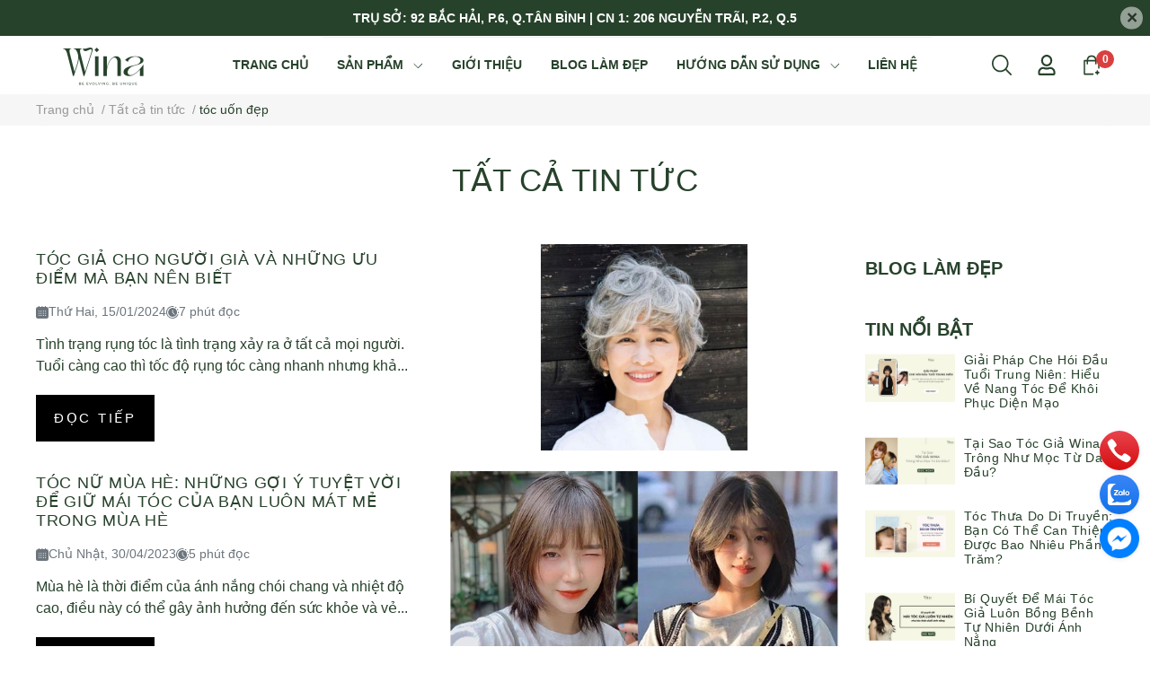

--- FILE ---
content_type: text/html; charset=utf-8
request_url: https://www.wina.vn/blogs/all/tagged/toc-uon-dep
body_size: 38134
content:
<!DOCTYPE html>       
<html lang="vi">                                 
	<head>
	
		<!-- Google Tag Manager -->
<script>(function(w,d,s,l,i){w[l]=w[l]||[];w[l].push({'gtm.start':
new Date().getTime(),event:'gtm.js'});var f=d.getElementsByTagName(s)[0],
j=d.createElement(s),dl=l!='dataLayer'?'&l='+l:'';j.async=true;j.src=
'https://www.googletagmanager.com/gtm.js?id='+i+dl;f.parentNode.insertBefore(j,f);
})(window,document,'script','dataLayer','GTM-KHBVHXW');</script>
<!-- End Google Tag Manager -->
		<meta name="theme-color" content="#f02b2b" />
		<link rel="canonical" href="https://www.wina.vn/blogs/all"/>
		<meta http-equiv="Content-Type" content="text/html; charset=utf-8" />
		<meta name='revisit-after' content='2 days' />
		
				<meta name="robots" content="noodp,index,follow" />
		<meta name="viewport" content="width=device-width, initial-scale=1.0, maximum-scale=1.0"/>

		<meta name="description" content="">
		<title>Tất cả tin tức tagged "tóc u&#7889;n đ&#7865;p"		</title>
		<meta name="keywords" content="Tất cả tin tức, Tóc Giả Wina Wigs, www.wina.vn"/>		
		

	<meta property="og:type" content="website">
	<meta property="og:title" content="Tất cả tin tức">
	<meta property="og:image" content="https://bizweb.dktcdn.net/100/057/672/themes/1041986/assets/share_fb_home.jpg?1762152883954">
	<meta property="og:image:secure_url" content="https://bizweb.dktcdn.net/100/057/672/themes/1041986/assets/share_fb_home.jpg?1762152883954">

<meta property="og:description" content="">
<meta property="og:url" content="https://www.wina.vn/blogs/all">
<meta property="og:site_name" content="Tóc Giả Wina Wigs">
		<link rel="icon" href="//bizweb.dktcdn.net/100/057/672/themes/1041986/assets/favicon.png?1762152883954" type="image/x-icon" />
		<link  rel="dns-prefetch" href="https://fonts.googleapis.com">
<link  rel="dns-prefetch" href="https://fonts.gstatic.com" >
<link  rel="dns-prefetch" href="https://bizweb.dktcdn.net" >
<link rel="dns-prefetch" href="https://www.wina.vn">
<link rel="preload" as='style' type="text/css" href="//bizweb.dktcdn.net/100/057/672/themes/1041986/assets/main.css?1762152883954" />


<link rel="preload" as='style'  type="text/css" href="//bizweb.dktcdn.net/100/057/672/themes/1041986/assets/index.css?1762152883954">

<link rel="preload" as='style'  type="text/css" href="//bizweb.dktcdn.net/100/057/672/themes/1041986/assets/bootstrap-4-3-min.css?1762152883954">
<link rel="preload" as='style'  type="text/css" href="//bizweb.dktcdn.net/100/057/672/themes/1041986/assets/responsive.css?1762152883954">


<link rel="preload" as='style'  type="text/css" href="//bizweb.dktcdn.net/100/057/672/themes/1041986/assets/quickviews-popup-cart.css?1762152883954">





		<link rel="stylesheet" href="//bizweb.dktcdn.net/100/057/672/themes/1041986/assets/bootstrap-4-3-min.css?1762152883954">
		<link href="//bizweb.dktcdn.net/100/057/672/themes/1041986/assets/main.css?1762152883954" rel="stylesheet"/>
		<link rel="preload" as="script" href="//bizweb.dktcdn.net/100/057/672/themes/1041986/assets/jquery.js?1762152883954" />
		<script src="//bizweb.dktcdn.net/100/057/672/themes/1041986/assets/jquery.js?1762152883954" type="text/javascript"></script>
						<link href="//bizweb.dktcdn.net/100/057/672/themes/1041986/assets/blog-article-style.css?1762152883954" rel="stylesheet" type="text/css" media="all" />
		
		
		
		
		  
		<link href="//bizweb.dktcdn.net/100/057/672/themes/1041986/assets/product-infor-style.css?1762152883954" rel="stylesheet" type="text/css" media="all" />
		<link href="//bizweb.dktcdn.net/100/057/672/themes/1041986/assets/responsive.css?1762152883954" rel="stylesheet" type="text/css" media="all" />

		<style>
			:root{
				--text-color: #27422b;
				--body-background: #F8F8F8;
				--text-secondary-color: #868d9e;
				--primary-color: #27422b;
				--secondary-color:#868d9e;
				--price-color: #27422b;
				--subheader-background: #e5677d;
				--subheader-color: #f9f9f6;
				--header-category-bg: #f9cbca;
				--header-category-color: #fff3f4;
				--label-background: #d30b37;
				--label-color: #ffffff;
				--footer-bg:#27422b;
				--footer-color:#f7f7e5;
				--show-loadmore: none!important;				--order-loadmore: -1!important;				--sale-pop-color: #d82e4d;
				--addtocart-bg: #27422b;
				--addtocart-text-color: #ffffff;
				--cta-color: #27422b;
				--section-coupon-bg: #ffffff;
				--coupon-title-color: #d30b37;
				--coupon-button-color: #d30b37;
				--col-menu: 4;
				--border-color: #f1f1f1;
				--link-color: #cd6420;
				--coupon-code-background: #ffffff;
				--coupon-lite-border: #d30b37;
				--product-promotion-bg: #f33828;
				--policies-bg: #f7f7e5;
				--policies-color: #27422b;
				--theme-font: Montserrat;
			}
			.modal-scrollbar-measure {
				display: none;
			}

			@font-face {
				font-family: 'Noto Serif Display';
				font-style: normal;
				font-weight: 400;
				font-stretch: 100%;
				src: url(https://fonts.gstatic.com/s/notoserifdisplay/v17/buEeppa9f8_vkXaZLAgP0G5Wi6QmA1QaeYah2sovLCDq_ZgL4N7KhP17B-aTPA.woff2) format('woff2');
				unicode-range: U+0102-0103, U+0110-0111, U+0128-0129, U+0168-0169, U+01A0-01A1, U+01AF-01B0, U+1EA0-1EF9, U+20AB;
			}
			
			@font-face {
				font-family: 'Noto Serif Display';
				font-style: normal;
				font-weight: 400;
				font-stretch: 100%;
				src: url(https://fonts.gstatic.com/s/notoserifdisplay/v17/buEeppa9f8_vkXaZLAgP0G5Wi6QmA1QaeYah2sovLCDq_ZgL4NHKhP17B-Y.woff2) format('woff2');
				unicode-range: U+0000-00FF, U+0131, U+0152-0153, U+02BB-02BC, U+02C6, U+02DA, U+02DC, U+2000-206F, U+2074, U+20AC, U+2122, U+2191, U+2193, U+2212, U+2215, U+FEFF, U+FFFD;
			}
			
						
			
			
			@font-face {
				font-family: 'Montserrat';
				font-style: normal;
				font-weight: 600;
				font-display: swap;
				src: url(//bizweb.dktcdn.net/100/057/672/themes/1041986/assets/montserrat-variablefont_wght.ttf?1762152883954) format('montserrat');
			}
			
			
						
		</style>
		
		<style>
	.swatch-element {
		position: relative;
		/**margin: 8px 10px 0px 0px; **/
	}
	.swatch-element:not(.color){
			overflow: hidden

	}
	.swatch-element-list{
		display: flex;
		flex-wrap: wrap;
		gap: 10px 
	}
	.swatch-div{
		margin-bottom: 30px
	}
	.swatch-element.color {
		/**margin: 8px 15px 0px 0px;**/
	}
	

								.swatch-element.color .den-2 {
		background-color:#000000;
	}
	.swatch-element.color .den-2.image-type {
		background: url(//bizweb.dktcdn.net/100/057/672/themes/1041986/assets/color_1.png?1762152883954) no-repeat center center;
		background-size: cover;
	}
									.swatch-element.color .nau-den-4 {
		background-color:#2b1608;
	}
	.swatch-element.color .nau-den-4.image-type {
		background: url(//bizweb.dktcdn.net/100/057/672/themes/1041986/assets/color_2.png?1762152883954) no-repeat center center;
		background-size: cover;
	}
									.swatch-element.color .nau-socola-33 {
		background-color:#895129;
	}
	.swatch-element.color .nau-socola-33.image-type {
		background: url(//bizweb.dktcdn.net/100/057/672/themes/1041986/assets/color_3.png?1762152883954) no-repeat center center;
		background-size: cover;
	}
									.swatch-element.color .nau-vang-30 {
		background-color:#996515;
	}
	.swatch-element.color .nau-vang-30.image-type {
		background: url(//bizweb.dktcdn.net/100/057/672/themes/1041986/assets/color_4.png?1762152883954) no-repeat center center;
		background-size: cover;
	}
									.swatch-element.color . {
		background-color:#f20808;
	}
	.swatch-element.color ..image-type {
		background: url(//bizweb.dktcdn.net/100/057/672/themes/1041986/assets/color_5.png?1762152883954) no-repeat center center;
		background-size: cover;
	}
									.swatch-element.color . {
		background-color:#fcef05;
	}
	.swatch-element.color ..image-type {
		background: url(//bizweb.dktcdn.net/100/057/672/themes/1041986/assets/color_6.png?1762152883954) no-repeat center center;
		background-size: cover;
	}
									.swatch-element.color . {
		background-color:#615a5a;
	}
	.swatch-element.color ..image-type {
		background: url(//bizweb.dktcdn.net/100/057/672/themes/1041986/assets/color_7.png?1762152883954) no-repeat center center;
		background-size: cover;
	}
									.swatch-element.color . {
		background-color:#3a40fa;
	}
	.swatch-element.color ..image-type {
		background: url(//bizweb.dktcdn.net/100/057/672/themes/1041986/assets/color_8.png?1762152883954) no-repeat center center;
		background-size: cover;
	}
									.swatch-element.color . {
		background-color:#93acec;
	}
	.swatch-element.color ..image-type {
		background: url(//bizweb.dktcdn.net/100/057/672/themes/1041986/assets/color_9.png?1762152883954) no-repeat center center;
		background-size: cover;
	}
									.swatch-element.color . {
		background-color:#c500ff;
	}
	.swatch-element.color ..image-type {
		background: url(//bizweb.dktcdn.net/100/057/672/themes/1041986/assets/color_10.png?1762152883954) no-repeat center center;
		background-size: cover;
	}
		
	.swatch-element.color + .tooltip {
		z-index: -1;
		white-space: nowrap;
	}
	.swatch-element.color:hover + .tooltip {
		opacity: 1;
		z-index: 100;
		top: -30px;
		min-width: 30px;
		background: #000;
		color: #fff;
		padding: 4px 6px;
		font-size: 10px;
		border-radius: 4px;
	}
	.swatch-element.color:hover + .tooltip:after {
		content: '';
		position: absolute;
		left: 16px;
		bottom: -3px;
		width: 0;
		height: 0;
		border-style: solid;
		border-width: 3px 2.5px 0 2.5px;
		border-color: #000 transparent transparent transparent;
	}
	.swatch-element.color:hover label{
		box-shadow: 0 0 0 1px #000, inset 0 0 0 4px #fff;
		transform: scale(1.1);
	}
	.swatch-element label {
		padding: 10px;
		font-size: 14px;
		border-radius: 6px;
		height: 30px !important;
		min-width: auto !important;
		white-space: nowrap;
		display: flex;
		align-items: center;
		justify-content: center;
		border: 1px solid #ccc;
		border-radius: 4px;
	}
	.swatch-element input {
		width: 100%;
		height: 100%;
		opacity: 0;
		position: absolute;
		z-index: 3;
		top: 0;
		left: 0;
		cursor: pointer;
		
	}
	.swatch .swatch-element:not(.color) input:checked + label {
	border-color: var(--primary-color) !important;
		color: var(--primary-color); 
		position: relative;
	}
	.swatch .swatch-element:not(.color) input:checked + label:after {
		content: '';
		background: url("[data-uri]");
		background-repeat: no-repeat;
		background-size: contain;
		position: absolute;
		top: 0px;
		right: 0;
		width: 6px;
		height: 6px;
	}
	.swatch .swatch-element:not(.color) input:checked + label:before {
		content: '';
		padding: 4px;
		font-size: 10px;
		line-height: 1;
		position: absolute;
		top: -15px;
		right: -13px;
		background: var(--primary-color);
		width: 26px;
		height: 24px;
		transform: rotate(45deg);
		    border-radius: 100%;
	}
	.swatch .color label {
		width: 33px;
		min-width: unset !important;
		height: 33px !important;
		line-height: 33px !important;
		border-radius: 6px !important;
		border: 1px solid #eee;
	}
	.swatch .color label:before {
		content: none;
	}
	.swatch {
		display: flex;
		align-items: center;
		flex-wrap: wrap;
		gap: 10px;
	}
	.swatch .header {
		font-weight: bold;
		color: #333;
		flex: 0 0 100%;
		display: flex;
		justify-content: space-between;
		align-items: center
	}
	.swatch .color label {
		position: relative;
		z-index: 2;
		border-radius: 100% !important;
		transition: box-shadow .25s ease, transform .25s ease;
		border: none
	}
	.swatch .color span {
		content: '';
		position: absolute;
		width: calc(100% + 1px);
		height: calc(100% + 1px);
		border-radius: 100%;
		background: #fff;
		top: 50%;
		left: 50%;
		z-index: 0;
		transform: translate(-50%, -50%);
		box-shadow: 0 0 0 1px rgba(0,0,0,.1);
	}
	.swatch .color input:checked + label {
		box-shadow: 0 0 0 1px #000, inset 0 0 0 4px #fff;
	}
	.swatch .color input:checked ~ span {
		opacity: 1;
		border: 1px solid #ccc;
	}
	.quick-view-product .swatch {
		padding: var(--block-spacing) 0;
	}
	.item_product_main .swatch-element.color {
		margin-right: 5px;
		margin-top: 5px;
	}
	.item_product_main .swatch .color label {
		width: 26px;
		height: 26px!important;
		line-height: 26px!important;
		padding: 0;
	}
	.swatch-color .swatch-element.color:hover + .tooltip{
    opacity: 1;
    z-index: 100;
    min-width: 30px;
    background: #000;
    color: #fff;
    padding: 4px 12px;
    border-radius: 4px;
    top: auto;
    bottom: calc(100% + 12px);
    left: calc(50% );
    transform: translateX(-50%);
    font-size: 12px;
	}
	.swatch-color .swatch-element.color:hover + .tooltip:after {
		border-style: solid;
		border-width: 3px 2.5px 0 2.5px;
		border-color: #000 transparent transparent transparent;
		background: #333333;
		content: "";
		height: 8px;
		position: absolute;
		transform: rotate(45deg);
		width: 8px;
		left: calc(50% - 4px);
		bottom: -4px;
	}
	span.swatch-value {
    font-weight: normal;
    font-size: 14px;
}
</style>		
				
				
						
													
			<script>
	var Bizweb = Bizweb || {};
	Bizweb.store = 'tnbshop.mysapo.net';
	Bizweb.id = 57672;
	Bizweb.theme = {"id":1041986,"name":"EGA Luxury","role":"main"};
	Bizweb.template = 'blog';
	if(!Bizweb.fbEventId)  Bizweb.fbEventId = 'xxxxxxxx-xxxx-4xxx-yxxx-xxxxxxxxxxxx'.replace(/[xy]/g, function (c) {
	var r = Math.random() * 16 | 0, v = c == 'x' ? r : (r & 0x3 | 0x8);
				return v.toString(16);
			});		
</script>
<script>
	(function () {
		function asyncLoad() {
			var urls = ["//instantsearch.sapoapps.vn/scripts/instantsearch-st.js?store=tnbshop.mysapo.net","https://sociallogin.sapoapps.vn/sociallogin/script.js?store=tnbshop.mysapo.net","https://memberdeals.sapoapps.vn/scripts/appbulk_member_deals.min.js?store=tnbshop.mysapo.net","//bwstatistics.sapoapps.vn/genscript/script.js?store=tnbshop.mysapo.net","//promotionpopup.sapoapps.vn/genscript/script.js?store=tnbshop.mysapo.net","https://productviewedhistory.sapoapps.vn/ProductViewed/ProductRecentScriptTags?store=tnbshop.mysapo.net","https://googleshopping.sapoapps.vn/conversion-tracker/global-tag/1620.js?store=tnbshop.mysapo.net","https://googleshopping.sapoapps.vn/conversion-tracker/event-tag/1620.js?store=tnbshop.mysapo.net","https://google-shopping.sapoapps.vn/conversion-tracker/global-tag/804.js?store=tnbshop.mysapo.net","https://google-shopping.sapoapps.vn/conversion-tracker/event-tag/804.js?store=tnbshop.mysapo.net","https://forms.sapoapps.vn/libs/js/surveyform.min.js?store=tnbshop.mysapo.net","//newproductreviews.sapoapps.vn/assets/js/productreviews.min.js?store=tnbshop.mysapo.net","https://google-shopping-v2.sapoapps.vn/api/conversion-tracker/global-tag/1614?store=tnbshop.mysapo.net"];
			for (var i = 0; i < urls.length; i++) {
				var s = document.createElement('script');
				s.type = 'text/javascript';
				s.async = true;
				s.src = urls[i];
				var x = document.getElementsByTagName('script')[0];
				x.parentNode.insertBefore(s, x);
			}
		};
		window.attachEvent ? window.attachEvent('onload', asyncLoad) : window.addEventListener('load', asyncLoad, false);
	})();
</script>


<script>
	window.BizwebAnalytics = window.BizwebAnalytics || {};
	window.BizwebAnalytics.meta = window.BizwebAnalytics.meta || {};
	window.BizwebAnalytics.meta.currency = 'VND';
	window.BizwebAnalytics.tracking_url = '/s';

	var meta = {};
	
	
	for (var attr in meta) {
	window.BizwebAnalytics.meta[attr] = meta[attr];
	}
</script>

	
		<script src="/dist/js/stats.min.js?v=96f2ff2"></script>
	



<!-- Global site tag (gtag.js) - Google Analytics --> <script async src="https://www.googletagmanager.com/gtag/js?id=G-15MBSZN9S3"></script> <script> window.dataLayer = window.dataLayer || []; function gtag(){dataLayer.push(arguments);} gtag('js', new Date()); gtag('config', 'G-15MBSZN9S3'); </script>
<script>

	window.enabled_enhanced_ecommerce = true;

</script>




<!--Facebook Pixel Code-->
<script>
	!function(f, b, e, v, n, t, s){
	if (f.fbq) return; n = f.fbq = function(){
	n.callMethod?
	n.callMethod.apply(n, arguments):n.queue.push(arguments)}; if (!f._fbq) f._fbq = n;
	n.push = n; n.loaded = !0; n.version = '2.0'; n.queue =[]; t = b.createElement(e); t.async = !0;
	t.src = v; s = b.getElementsByTagName(e)[0]; s.parentNode.insertBefore(t, s)}
	(window,
	document,'script','https://connect.facebook.net/en_US/fbevents.js');
	fbq('init', '1096515257468741', {} , {'agent': 'plsapo'}); // Insert your pixel ID here.
	fbq('track', 'PageView',{},{ eventID: Bizweb.fbEventId });
	
</script>
<noscript>
	<img height='1' width='1' style='display:none' src='https://www.facebook.com/tr?id=1096515257468741&ev=PageView&noscript=1' />
</noscript>
<!--DO NOT MODIFY-->
<!--End Facebook Pixel Code-->



<script>
	var eventsListenerScript = document.createElement('script');
	eventsListenerScript.async = true;
	
	eventsListenerScript.src = "/dist/js/store_events_listener.min.js?v=1b795e9";
	
	document.getElementsByTagName('head')[0].appendChild(eventsListenerScript);
</script>


<!-- Google One Tap -->
<script type="text/javascript">
	(function () {
		var iframe;
		if(window.innerWidth <= 800){
			setTimeout(init, 10000);
		} else {
			document.addEventListener('DOMContentLoaded', init);
		}
		function init() {
			if (document.cookie.indexOf('one-click-social-login-google-one-tap-shown') >= 0) {
                return;
            }
			iframe = document.createElement('iframe');
			iframe.id = "iframe-google-one-tap";
			iframe.src = 'https://store.mysapo.net/account/GoogleOneTap';
			iframe.setAttribute('allowtransparency', 'true');
			iframe.setAttribute('allow', 'identity-credentials-get');
			iframe.frameBorder = 0;
			iframe.height = '385px';
			window.addEventListener('message', handlePostMessage, false);
			document.body.appendChild(iframe); 
		}
		function handlePostMessage(e) {
			var eventName = e.data[0];
			var data = e.data[1];
			switch (eventName) {
				case 'setHeight':
					iframe.height = data;
					break;
				case 'setTop':
					if ((window.innerWidth <= 800)) {
						iframe.style = "z-index: 9999999; position: fixed; bottom: 0px; right: 0px;";
						iframe.width = '100%';
					}
					else {
						iframe.style = "z-index: 9999999; position: fixed; top: 0px; right: 0px;";
						iframe.width = '391px';
					}
					break;
				case 'setRedirect':
					location.href = data.url + '&ReturnUrl=' + location.href;
					break;
				case 'markClosedOneTap':
					var date = new Date();
					date.setTime(date.getTime() + (1*24*60*60*1000));
					document.cookie = "one-click-social-login-google-one-tap-shown=1; expires=" + date.toUTCString() + "; path=/";
					break;
			}
		}
	}())
</script>
<!-- End Google One Tap -->




		
		
		
		
		
<script type="application/ld+json">
        {
        "@context": "http://schema.org",
        "@type": "BreadcrumbList",
        "itemListElement": 
        [
            {
                "@type": "ListItem",
                "position": 1,
                "item": 
                {
                  "@id": "https://www.wina.vn",
                  "name": "Trang chủ"
                }
            },
      
        
      
      
      
        {
                "@type": "ListItem",
                "position": 2,
                "item": 
                {
                  "@id": "https://www.wina.vn/blogs/all",
                  "name": "Tất cả tin tức"
                }
            }
      
      ,
      {
                "@type": "ListItem",
                "position": 3,
                "item": 
                {
                  "@id": "https://www.wina.vn/blogs/all/tóc u&#7889;n đ&#7865;p",
                  "name": "tóc u&#7889;n đ&#7865;p"
                }
            }
      
      
      
      
      
    
        ]
        }
</script>
		<!--
			Theme Information
			--------------------------------------
			Theme ID: EGA Luxury
			Version: v1.0.5_20240626
			Company: EGANY
			changelog: //bizweb.dktcdn.net/100/057/672/themes/1041986/assets/ega-changelog.js?1762152883954
			---------------------------------------
		-->
		<script>var ProductReviewsAppUtil=ProductReviewsAppUtil || {};ProductReviewsAppUtil.store={name: 'Tóc Giả Wina Wigs'};</script>
				
		<script>
			window.themeScripts = [
				"//bizweb.dktcdn.net/100/057/672/themes/1041986/assets/slick-min.js?1762152883954" ,
				
			]
			window.sectionScripts = [
					
				
				"//bizweb.dktcdn.net/100/057/672/themes/1041986/assets/quickview.js?1762152883954",
				
			]
			window.themeCss = [
								"//bizweb.dktcdn.net/100/057/672/themes/1041986/assets/quickviews-popup-cart.css?1762152883954",
		 		 
			]
		</script>
<link href="//bizweb.dktcdn.net/100/057/672/themes/1041986/assets/appcombo.css?1762152883954" rel="stylesheet" type="text/css" media="all" />
</head>
	<body id="template-blog">
		<div class="opacity_menu"></div>
		<link rel="preload" as='style'  type="text/css" href="//bizweb.dktcdn.net/100/057/672/themes/1041986/assets/header.css?1762152883954">
		<link rel="stylesheet" href="//bizweb.dktcdn.net/100/057/672/themes/1041986/assets/header.css?1762152883954">


<div class="top-banner position-relative" style="background: #27422b;">
	<div class="container text-center px-0" >
		<a class="position-relative d-block"
		   href="https://www.wina.vn/lien-he" 
		   title="TRỤ SỞ: 92 BẮC HẢI, P.6, Q.TÂN BÌNH | CN 1: 206 NGUYỄN TRÃI, P.2, Q.5" style="color: #ffffff">
			TRỤ SỞ: 92 BẮC HẢI, P.6, Q.TÂN BÌNH | CN 1: 206 NGUYỄN TRÃI, P.2, Q.5		</a>
		<button type="button" class="close " 
				aria-label="Close" style="z-index: 9;"><span aria-hidden="true">×</span></button>
	</div>
</div>
<script>
	$(document).ready(()=>{
		$('.top-banner .close').click(()=>{
			$('.top-banner').slideToggle()
			sessionStorage.setItem("top-banner",true)
		})
	})
</script>

<header class="ega-header ega-pos--relative">
    <div class="header-wrap container">
		<div class="toggle-nav btn menu-bar mr-4 ml-0 p-0  d-lg-none d-flex text-white">
			<span class="bar"></span>
			<span class="bar"></span>
			<span class="bar"></span>
		</div>
		<div id="logo">
			
			<a href="/" class="logo-wrapper ">	
				<img class="img-fluid"
					 src="//bizweb.dktcdn.net/100/057/672/themes/1041986/assets/logo.png?1762152883954" 
					 alt="logo Tóc Giả Wina Wigs"
					 width="150"
					 height="49"
					 >
			</a>
			
        </div>
		<div class="navigation--horizontal d-lg-flex align-items-center d-none">
			<div class=" navigation-wrapper navigation-horizontal-wrapper ">
				<nav>
<ul  class="navigation navigation-horizontal list-group list-group-flush scroll">
		
	
	
			<li class="menu-item list-group-item">
		<a href="/" class="menu-item__link" title="TRANG CHỦ">
					<span> 
			TRANG CHỦ</span>	 
			</a>			
			
					</li>
	
	
	
			<li class="menu-item list-group-item">
		<a href="/toc-gia-dep" class="menu-item__link" title="SẢN PHẨM">
					<span> 
			SẢN PHẨM</span>	 
			
			<i class='float-right' data-toggle-submenu>
				

<svg class="icon" >
	<use xlink:href="#icon-arrow" />
</svg>			</i>
			
			
			</a>			
		
		
			
						
			
										<div class="submenu scroll  mega-menu ">
			<div class='toggle-submenu d-lg-none d-xl-none'>
				<i class='mr-3'>
					

<svg class="icon" style="transform: rotate(180deg)"
>
	<use xlink:href="#icon-arrow" />
</svg>				</i>
				<span>SẢN PHẨM </span>
			</div>
			<ul class="submenu__list container">
			
			
			
			<li class="submenu__col">
				<span class="submenu__item submenu__item--main">
					<a class="link" href="/toc-gia-dep" title="TÓC GIẢ ĐẸP">TÓC GIẢ ĐẸP</a>
				</span>
				
				 <span class="submenu__item submenu__item">
					 <a class="link" href="https://www.wina.vn/toc-gia-dep" title="TÓC GIẢ TỪ TÓC THẬT">TÓC GIẢ TỪ TÓC THẬT</a>
				 </span>
				
				 <span class="submenu__item submenu__item">
					 <a class="link" href="/toc-gia-sieu-da-dau-bang-toc-that" title="TÓC GIẢ SIÊU DA">TÓC GIẢ SIÊU DA</a>
				 </span>
				
				 <span class="submenu__item submenu__item">
					 <a class="link" href="/toc-mai-hoi-nu-bang-toc-that" title="TÓC MÁI PHỦ">TÓC MÁI PHỦ</a>
				 </span>
				
				 <span class="submenu__item submenu__item">
					 <a class="link" href="/toc-mai-gia" title="TÓC MÁI GIẢ">TÓC MÁI GIẢ</a>
				 </span>
				
				 <span class="submenu__item submenu__item">
					 <a class="link" href="/toc-gia-nam" title="TÓC GIẢ NAM">TÓC GIẢ NAM</a>
				 </span>
				
				 <span class="submenu__item submenu__item">
					 <a class="link" href="/toc-gia-nua-dau" title="TÓC NỬA ĐẦU">TÓC NỬA ĐẦU</a>
				 </span>
				
			</li>
			
			
			
			
			<li class="submenu__col">
				<span class="submenu__item submenu__item--main">
					<a class="link" href="/toc-gia-nu" title="TÓC GIẢ NỮ">TÓC GIẢ NỮ</a>
				</span>
				
				 <span class="submenu__item submenu__item">
					 <a class="link" href="/toc-that-dai" title="TÓC GIẢ DÀI">TÓC GIẢ DÀI</a>
				 </span>
				
				 <span class="submenu__item submenu__item">
					 <a class="link" href="/toc-that-ngan" title="TÓC GIẢ NGẮN">TÓC GIẢ NGẮN</a>
				 </span>
				
				 <span class="submenu__item submenu__item">
					 <a class="link" href="/toc-gia-nguyen-dau" title="TÓC GIẢ NỮ NGUYÊN ĐẦU">TÓC GIẢ NỮ NGUYÊN ĐẦU</a>
				 </span>
				
				 <span class="submenu__item submenu__item">
					 <a class="link" href="/toc-mai-hoi-nu-bang-toc-that" title="TÓC MÁI HÓI NỮ">TÓC MÁI HÓI NỮ</a>
				 </span>
				
				 <span class="submenu__item submenu__item">
					 <a class="link" href="/toc-gia-nua-dau" title="TÓC GIẢ NỬA ĐẦU">TÓC GIẢ NỬA ĐẦU</a>
				 </span>
				
				 <span class="submenu__item submenu__item">
					 <a class="link" href="/toc-mai-gia" title="TÓC MÁI GIẢ">TÓC MÁI GIẢ</a>
				 </span>
				
				 <span class="submenu__item submenu__item">
					 <a class="link" href="/toc-kep-phim-tu-toc-that" title="TÓC KẸP PHÍM">TÓC KẸP PHÍM</a>
				 </span>
				
			</li>
			
			
			
			
			<li class="submenu__col">
				<span class="submenu__item submenu__item--main">
					<a class="link" href="/toc-gia-nam" title="TÓC GIẢ NAM">TÓC GIẢ NAM</a>
				</span>
				
				 <span class="submenu__item submenu__item">
					 <a class="link" href="/toc-mai-hoi-nam" title="TÓC MÁI HÓI NAM">TÓC MÁI HÓI NAM</a>
				 </span>
				
				 <span class="submenu__item submenu__item">
					 <a class="link" href="/toc-gia-nam-nguyen-dau-bang-toc-that" title="TÓC GIẢ NAM NGUYÊN ĐẦU">TÓC GIẢ NAM NGUYÊN ĐẦU</a>
				 </span>
				
			</li>
			
			
			
			
			<li class="submenu__col">
				<span class="submenu__item submenu__item--main">
					<a class="link" href="/phu-kien-toc" title="PHỤ KIỆN TÓC">PHỤ KIỆN TÓC</a>
				</span>
				
				 <span class="submenu__item submenu__item">
					 <a class="link" href="/toc-kep-gia-han-quoc-gia-re" title="TÓC KẸP GIẢ">TÓC KẸP GIẢ</a>
				 </span>
				
				 <span class="submenu__item submenu__item">
					 <a class="link" href="/toc-cot-thang-cot-toc-gia" title="TÓC CỘT GIẢ">TÓC CỘT GIẢ</a>
				 </span>
				
				 <span class="submenu__item submenu__item">
					 <a class="link" href="/toc-mai-gia" title="TÓC MÁI GIẢ">TÓC MÁI GIẢ</a>
				 </span>
				
				 <span class="submenu__item submenu__item">
					 <a class="link" href="/toc-bui-gia-toc-bui-co-dau" title="TÓC BÚI GIẢ">TÓC BÚI GIẢ</a>
				 </span>
				
				 <span class="submenu__item submenu__item">
					 <a class="link" href="/phu-kien-cham-soc-toc-gia" title="CHĂM SÓC TÓC GIẢ">CHĂM SÓC TÓC GIẢ</a>
				 </span>
				
			</li>
			
			
		</ul>
		</div>
			</li>
	
	
	
			<li class="menu-item list-group-item">
		<a href="/gioi-thieu" class="menu-item__link" title="GIỚI THIỆU">
					<span> 
			GIỚI THIỆU</span>	 
			</a>			
			
					</li>
	
	
	
			<li class="menu-item list-group-item">
		<a href="/tin-tuc" class="menu-item__link" title="BLOG LÀM ĐẸP">
					<span> 
			BLOG LÀM ĐẸP</span>	 
			</a>			
			
					</li>
	
	
	
			<li class="menu-item list-group-item">
		<a href="/huong-dan-su-dung-toc-gia-tu-a-z" class="menu-item__link" title="HƯỚNG DẪN SỬ DỤNG">
					<span> 
			HƯỚNG DẪN SỬ DỤNG</span>	 
			
			<i class='float-right' data-toggle-submenu>
				

<svg class="icon" >
	<use xlink:href="#icon-arrow" />
</svg>			</i>
			
			
			</a>			
			
						
					
					
					
							<div class="submenu scroll  default ">
			<div class='toggle-submenu d-lg-none d-xl-none'>
				<i class='mr-3'>
					

<svg class="icon" style="transform: rotate(180deg)"
>
	<use xlink:href="#icon-arrow" />
</svg>				</i>
				<span>HƯỚNG DẪN SỬ DỤNG </span>
			</div>
			<ul class="submenu__list container">
			
			
			
			<li class="submenu__item submenu__item--main">
					<a class="link" href="/huong-dan-su-dung-toc-gia-nguyen-dau" title="HƯỚNG DẪN SỬ DỤNG TÓC GIẢ NGUYÊN ĐẦU">HƯỚNG DẪN SỬ DỤNG TÓC GIẢ NGUYÊN ĐẦU</a>
				</li>
			
			
			
			
			<li class="submenu__item submenu__item--main">
					<a class="link" href="/huong-dan-cach-goi-toc-gia" title="HƯỚNG DẪN VỆ SINH (GỘI) TÓC GIẢ">HƯỚNG DẪN VỆ SINH (GỘI) TÓC GIẢ</a>
				</li>
			
			
			
			
			<li class="submenu__item submenu__item--main">
					<a class="link" href="/huong-dan-su-dung-toc-mai-gia" title="HƯỚNG DẪN SỬ DỤNG TÓC MÁI GIẢ">HƯỚNG DẪN SỬ DỤNG TÓC MÁI GIẢ</a>
				</li>
			
			
			
			
			<li class="submenu__item submenu__item--main">
					<a class="link" href="/huong-dan-cach-su-dung-toc-kep-phim-wina" title="HƯỚNG DẪN SỬ DỤNG TÓC KẸP WINA">HƯỚNG DẪN SỬ DỤNG TÓC KẸP WINA</a>
				</li>
			
			
		</ul>
		</div>
			</li>
	
	
	
			<li class="menu-item list-group-item">
		<a href="/lien-he" class="menu-item__link" title="LIÊN HỆ">
					<span> 
			LIÊN HỆ</span>	 
			</a>			
			
					</li>
	
</ul>
	</nav>
			</div>
			<div class=" navigation-arrows ">
				<i class="fas fa-chevron-left prev disabled"></i>
				<i class="fas fa-chevron-right next"></i>
			</div>
		</div>	
		
        <div class="header-right ega-d--flex">
            <div class="icon-action header-right__icons" style='--header-grid-template: repeat(3, 1fr);'>
                <span class="header-icon icon-action__search icon-action__search--desktop toggle_form_search">
                    <svg class="icon">
	<use xlink:href="#icon-search" />
</svg>                </span>
				<div id="icon-account" class="ega-color--inherit header-icon icon-account d-none d-lg-block">
					<svg class="icon">
	<use xlink:href="#icon-user" />
</svg>					<div class="account-action">
													<a href="/account/login" title="Đăng nhập">Đăng nhập</a>
							<a href="/account/register" title="Đăng ký">Đăng ký</a>
											</div>
				</div>
				<div class="mini-cart text-xs-center">
					<a class="header-icon cart-count ega-color--inherit" href="/cart"  title="Giỏ hàng">
						<svg class="icon">
	<use xlink:href="#icon-cart" />
</svg>						<span class="count_item count_item_pr">0</span>
					</a>
					<div class="top-cart-content card ">
						<ul id="cart-sidebar" class="mini-products-list count_li list-unstyled">
							<li class="list-item">
								<ul></ul>
							</li>
							<li class="action">

							</li>
						</ul>
					</div>
				</div>
            </div>
        </div>
    </div>
</header>
<script type="text/x-custom-template" data-template="stickyHeader">
<header class="ega-header header header_sticky">
	<div class="container">	
		<div class="header-wrap">
			<div id="logo">


				
				<a href="/" class="logo-wrapper ">	
					<img class="img-fluid"
						 src="//bizweb.dktcdn.net/100/057/672/themes/1041986/assets/logo.png?1762152883954" 
						 alt="logo Tóc Giả Wina Wigs"
						 width="150"
						 height="49"
						 >
				</a>
				


			</div>

			<div class="ega-form-search">
				<form action="/search" method="get" class="input-group search-bar custom-input-group " role="search">
	<input type="text" name="query" value="" autocomplete="off" 
		   class="input-group-field auto-search form-control " required="" 
		   data-placeholder="Tìm theo tên sản phẩm...; Tìm theo nội dung...; Tìm theo giá bán...">
	<input type="hidden" name="type" value="product">
	<span class="input-group-btn btn-action">
		<button type="submit"  aria-label="search" class="btn text-white icon-fallback-text h-100">
			<svg class="icon">
	<use xlink:href="#icon-search" />
</svg>		</button>
	</span>

</form>
				
								
								<div class="search-dropdow">
					<ul class="search__list pl-0 d-flex list-unstyled mb-0 flex-wrap">
												<li class="mr-2" >
							<a id="filter-search-toc-gia-toc-gia-nguyen-dau-toc-mai-phu-toc-gia-trung-nien-toc-gia-nam-toc-gia-nu" href="/search?q=tags:(t%C3%B3c+gi%E1%BA%A3%2C+t%C3%B3c+gi%E1%BA%A3+nguy%C3%AAn+%C4%91%E1%BA%A7u%2C+t%C3%B3c+m%C3%A1i+ph%E1%BB%A7%2C+t%C3%B3c+gi%E1%BA%A3+trung+ni%C3%AAn%2C+t%C3%B3c+gi%E1%BA%A3+nam%2C+t%C3%B3c+gi%E1%BA%A3+n%E1%BB%AF)&type=product">tóc giả, tóc giả nguyên đầu, tóc mái phủ, tóc giả trung niên, tóc giả nam, tóc giả nữ</a>
						</li>	
					</ul>
				</div>
											</div>

			<div class="header-right ega-d--flex">
				<div class="icon-action header-right__icons" style='--header-grid-template: repeat(3, 1fr);'>
					<span class="header-icon icon-action__search icon-action__search--desktop toggle_form_search">
						<svg class="icon">
	<use xlink:href="#icon-search" />
</svg>					</span>
					<div id="icon-account" class="ega-color--inherit header-icon icon-account d-none d-md-block d-lg-block">
						<svg class="icon">
	<use xlink:href="#icon-user" />
</svg>						<div class="account-action">
														<a href="/account/login" title="Đăng nhập">Đăng nhập</a>
							<a href="/account/register" title="Đăng ký">Đăng ký</a>
													</div>
					</div>
					<div class="mini-cart text-xs-center">
						<a class="header-icon cart-count ega-color--inherit" href="/cart"  title="Giỏ hàng">
							<svg class="icon">
	<use xlink:href="#icon-cart" />
</svg>							<span class="count_item count_item_pr">0</span>
						</a>
						<div class="top-cart-content card ">
							<ul id="cart-sidebar" class="mini-products-list count_li list-unstyled">
								<li class="list-item">
									<ul></ul>
								</li>
								<li class="action">

								</li>
							</ul>
						</div>
					</div>
				</div>
			</div>
		</div>
		<div class="ega-header-layer"></div>
	</div>
</header>

</script>
		<section class="bread-crumb mb-3">
	<span class="crumb-border"></span>
	<div class="container ">
		<div class="row">
			<div class="col-12 a-left">
				<ul class="breadcrumb m-0 px-0 py-2">					
					<li class="home">
						<a  href="/" class='link' ><span >Trang chủ</span></a>						
						<span class="mr_lr">&nbsp;/&nbsp;</span>
					</li>
					
					

					<li>
						<a href="/blogs/all" class="link"><span>Tất cả tin tức</span></a>
						<span class="mr_lr">&nbsp;/&nbsp;</span>

					</li>
					<li><strong><span>tóc u&#7889;n đ&#7865;p</span></strong></li>
					
					
				</ul>
			</div>
		</div>
	</div>
</section>
<section class="blogpage section">
	<div class="containers" itemscope itemtype="https://schema.org/Blog">
		<meta itemprop="name" content="Tất cả tin tức">
		<meta itemprop="description" content="Sản xuất tóc giả từ tóc thật, với hơn 15 năm sản xuất và mua bán tóc giả từ tóc thật. Tại cửa hàng Wina sẽ thiết kế riêng cho mỗi vị khách, giao hàng toàn cầu, bảo hành chính hãng 12 tháng">
		<div class="wrap_background_aside margin-bottom-0">
															<div class="container">
										<h1 class="title_page text-center head-title-style">Tất cả tin tức</h1>
 
				<div class="row blog-list">
					<div class="col-lg-9 col-12 content-blog">
						<div class="row">
							
																												
														
														
														
														
							
																					<div class="col-12">
								<div class="blogwp " >
	<a  class="image-blog card-img-top text-center position-relative 
			   d-flex align-items-center justify-content-center
			   aspect-ratio rounded overflow-hidden order-lg-1"
	   href="/toc-gia-cho-nguoi-gia-va-nhung-uu-diem-ma-ban-nen-biet" 
	   title="Tóc giả cho người già và những ưu điểm mà bạn nên biết"
	   style=' --width: 433;
			  --height: 231;'
	   >
				<img loading="lazy" 
			 class="img-fluid m-auto mh-100 w-auto"
			 src="https://bizweb.dktcdn.net/100/057/672/articles/z5076907286170-8eff0c8058a752901e3969a7ac42b0d6.jpg?v=1705396974913"
			 alt="Tóc giả cho người già và những ưu điểm mà bạn nên biết">
			</a>
	<div class="content_blog clearfix card-body px-0 py-2">
		<h3 class=''>
			<a class='link' href="/toc-gia-cho-nguoi-gia-va-nhung-uu-diem-ma-ban-nen-biet" title="Tóc giả cho người già và những ưu điểm mà bạn nên biết">Tóc giả cho người già và những ưu điểm mà bạn nên biết</a>
		</h3>
		<div class="media">
			<div class="media-body">
				<div class='art-info text-muted '>
					<span>
					<svg class="icon">
	<use xlink:href="#icon-calendar" />
</svg>															Thứ Hai,
					15/01/2024	  
					</span>
					<span class="reading-time">
	<svg class="icon">
	<use xlink:href="#icon-clock" />
</svg>  
  
    7 phút đọc
  
</span>
				</div>  
			</div>
		</div>
		<div class="justify">
			<span class="art-summary">
					
				
Tình trạng rụng tóc là tình trạng xảy ra ở tất cả mọi người. Tuổi càng cao thì tốc độ rụng tóc càng nhanh nhưng khả...
			</span>
						<div class="text-left">
			<a class="button_custome_35 link" href="/toc-gia-cho-nguoi-gia-va-nhung-uu-diem-ma-ban-nen-biet" title="Đọc tiếp">Đọc tiếp</a>
			</div>
					</div>
	</div>
</div>							</div>
														<div class="col-12">
								<div class="blogwp " >
	<a  class="image-blog card-img-top text-center position-relative 
			   d-flex align-items-center justify-content-center
			   aspect-ratio rounded overflow-hidden order-lg-1"
	   href="/toc-nu-mua-he-nhung-goi-y-tuyet-voi-de-giu-mai-toc-cua-ban-luon-mat-me-trong-mua-he" 
	   title="Tóc nữ mùa hè: Những gợi ý tuyệt vời để giữ mái tóc của bạn luôn mát mẻ trong mùa hè"
	   style=' --width: 433;
			  --height: 231;'
	   >
				<img loading="lazy" 
			 class="img-fluid m-auto mh-100 w-auto"
			 src="https://bizweb.dktcdn.net/100/057/672/articles/toc-nu-mua-he-04.jpg?v=1682839322480"
			 alt="Tóc nữ mùa hè: Những gợi ý tuyệt vời để giữ mái tóc của bạn luôn mát mẻ trong mùa hè">
			</a>
	<div class="content_blog clearfix card-body px-0 py-2">
		<h3 class=''>
			<a class='link' href="/toc-nu-mua-he-nhung-goi-y-tuyet-voi-de-giu-mai-toc-cua-ban-luon-mat-me-trong-mua-he" title="Tóc nữ mùa hè: Những gợi ý tuyệt vời để giữ mái tóc của bạn luôn mát mẻ trong mùa hè">Tóc nữ mùa hè: Những gợi ý tuyệt vời để giữ mái tóc của bạn luôn mát mẻ trong mùa hè</a>
		</h3>
		<div class="media">
			<div class="media-body">
				<div class='art-info text-muted '>
					<span>
					<svg class="icon">
	<use xlink:href="#icon-calendar" />
</svg>															Chủ Nhật,
					30/04/2023	  
					</span>
					<span class="reading-time">
	<svg class="icon">
	<use xlink:href="#icon-clock" />
</svg>  
  
    5 phút đọc
  
</span>
				</div>  
			</div>
		</div>
		<div class="justify">
			<span class="art-summary">
					
				
Mùa hè là thời điểm của ánh nắng chói chang và nhiệt độ cao, điều này có thể gây ảnh hưởng đến sức khỏe và vẻ...
			</span>
						<div class="text-left">
			<a class="button_custome_35 link" href="/toc-nu-mua-he-nhung-goi-y-tuyet-voi-de-giu-mai-toc-cua-ban-luon-mat-me-trong-mua-he" title="Đọc tiếp">Đọc tiếp</a>
			</div>
					</div>
	</div>
</div>							</div>
														<div class="col-12">
								<div class="blogwp " >
	<a  class="image-blog card-img-top text-center position-relative 
			   d-flex align-items-center justify-content-center
			   aspect-ratio rounded overflow-hidden order-lg-1"
	   href="/nhung-kieu-toc-dep-hot-trend-nam-2023" 
	   title="Những kiểu tóc đẹp hot trend năm 2023"
	   style=' --width: 433;
			  --height: 231;'
	   >
				<img loading="lazy" 
			 class="img-fluid m-auto mh-100 w-auto"
			 src="https://bizweb.dktcdn.net/100/057/672/articles/toc-dep-hot-trend-03.jpg?v=1682839112870"
			 alt="Những kiểu tóc đẹp hot trend năm 2023">
			</a>
	<div class="content_blog clearfix card-body px-0 py-2">
		<h3 class=''>
			<a class='link' href="/nhung-kieu-toc-dep-hot-trend-nam-2023" title="Những kiểu tóc đẹp hot trend năm 2023">Những kiểu tóc đẹp hot trend năm 2023</a>
		</h3>
		<div class="media">
			<div class="media-body">
				<div class='art-info text-muted '>
					<span>
					<svg class="icon">
	<use xlink:href="#icon-calendar" />
</svg>															Chủ Nhật,
					30/04/2023	  
					</span>
					<span class="reading-time">
	<svg class="icon">
	<use xlink:href="#icon-clock" />
</svg>  
  
    5 phút đọc
  
</span>
				</div>  
			</div>
		</div>
		<div class="justify">
			<span class="art-summary">
					
				
Nếu muốn có một mái tóc ấn tượng và thu hút, bạn có thể thử các kiểu tóc đẹp hot trend mà Wina sắp giới thiệu...
			</span>
						<div class="text-left">
			<a class="button_custome_35 link" href="/nhung-kieu-toc-dep-hot-trend-nam-2023" title="Đọc tiếp">Đọc tiếp</a>
			</div>
					</div>
	</div>
</div>							</div>
														<div class="col-12">
								<div class="blogwp " >
	<a  class="image-blog card-img-top text-center position-relative 
			   d-flex align-items-center justify-content-center
			   aspect-ratio rounded overflow-hidden order-lg-1"
	   href="/toc-layer-nhung-kieu-toc-hot-trend-cung-bi-quyet-cham-soc-toc-layer-tot-nhat" 
	   title="Tóc Layer: Những kiểu tóc hot trend cùng bí quyết chăm sóc tóc Layer tốt nhất"
	   style=' --width: 433;
			  --height: 231;'
	   >
				<img loading="lazy" 
			 class="img-fluid m-auto mh-100 w-auto"
			 src="https://bizweb.dktcdn.net/100/057/672/articles/toc-layer-01.png?v=1682838861280"
			 alt="Tóc Layer: Những kiểu tóc hot trend cùng bí quyết chăm sóc tóc Layer tốt nhất">
			</a>
	<div class="content_blog clearfix card-body px-0 py-2">
		<h3 class=''>
			<a class='link' href="/toc-layer-nhung-kieu-toc-hot-trend-cung-bi-quyet-cham-soc-toc-layer-tot-nhat" title="Tóc Layer: Những kiểu tóc hot trend cùng bí quyết chăm sóc tóc Layer tốt nhất">Tóc Layer: Những kiểu tóc hot trend cùng bí quyết chăm sóc tóc Layer tốt nhất</a>
		</h3>
		<div class="media">
			<div class="media-body">
				<div class='art-info text-muted '>
					<span>
					<svg class="icon">
	<use xlink:href="#icon-calendar" />
</svg>															Chủ Nhật,
					30/04/2023	  
					</span>
					<span class="reading-time">
	<svg class="icon">
	<use xlink:href="#icon-clock" />
</svg>  
  
    6 phút đọc
  
</span>
				</div>  
			</div>
		</div>
		<div class="justify">
			<span class="art-summary">
					
				
Kiểu tóc Layer là một trong những kiểu tóc phổ biến và được yêu thích hiện nay. Kiểu tóc này có đặc trưng là được cắt...
			</span>
						<div class="text-left">
			<a class="button_custome_35 link" href="/toc-layer-nhung-kieu-toc-hot-trend-cung-bi-quyet-cham-soc-toc-layer-tot-nhat" title="Đọc tiếp">Đọc tiếp</a>
			</div>
					</div>
	</div>
</div>							</div>
														<div class="col-12">
								<div class="blogwp " >
	<a  class="image-blog card-img-top text-center position-relative 
			   d-flex align-items-center justify-content-center
			   aspect-ratio rounded overflow-hidden order-lg-1"
	   href="/nhung-mau-toc-gia-ngan-dep-va-hot-nhat-hien-nay" 
	   title="Những mẫu tóc giả ngắn đẹp và hot nhất hiện nay"
	   style=' --width: 433;
			  --height: 231;'
	   >
				<img loading="lazy" 
			 class="img-fluid m-auto mh-100 w-auto"
			 src="https://bizweb.dktcdn.net/100/057/672/articles/naau9855.jpg?v=1693212028473"
			 alt="Những mẫu tóc giả ngắn đẹp và hot nhất hiện nay">
			</a>
	<div class="content_blog clearfix card-body px-0 py-2">
		<h3 class=''>
			<a class='link' href="/nhung-mau-toc-gia-ngan-dep-va-hot-nhat-hien-nay" title="Những mẫu tóc giả ngắn đẹp và hot nhất hiện nay">Những mẫu tóc giả ngắn đẹp và hot nhất hiện nay</a>
		</h3>
		<div class="media">
			<div class="media-body">
				<div class='art-info text-muted '>
					<span>
					<svg class="icon">
	<use xlink:href="#icon-calendar" />
</svg>															Chủ Nhật,
					30/04/2023	  
					</span>
					<span class="reading-time">
	<svg class="icon">
	<use xlink:href="#icon-clock" />
</svg>  
  
    5 phút đọc
  
</span>
				</div>  
			</div>
		</div>
		<div class="justify">
			<span class="art-summary">
					
				
Tóc giả ngắn là một trong những giải pháp tuyệt vời cho những người muốn thay đổi kiểu tóc của mình mà không muốn cắt tóc...
			</span>
						<div class="text-left">
			<a class="button_custome_35 link" href="/nhung-mau-toc-gia-ngan-dep-va-hot-nhat-hien-nay" title="Đọc tiếp">Đọc tiếp</a>
			</div>
					</div>
	</div>
</div>							</div>
														<div class="col-12">
								<div class="blogwp " >
	<a  class="image-blog card-img-top text-center position-relative 
			   d-flex align-items-center justify-content-center
			   aspect-ratio rounded overflow-hidden order-lg-1"
	   href="/toc-nu-trung-nien-nhung-kieu-toc-giup-nang-tre-trung-va-noi-bat" 
	   title="Tóc nữ trung niên: Những kiểu tóc giúp nàng trẻ trung và nổi bật"
	   style=' --width: 433;
			  --height: 231;'
	   >
				<img loading="lazy" 
			 class="img-fluid m-auto mh-100 w-auto"
			 src="https://bizweb.dktcdn.net/100/057/672/articles/toc-nu-trung-nien-01.jpg?v=1682780382457"
			 alt="Tóc nữ trung niên: Những kiểu tóc giúp nàng trẻ trung và nổi bật">
			</a>
	<div class="content_blog clearfix card-body px-0 py-2">
		<h3 class=''>
			<a class='link' href="/toc-nu-trung-nien-nhung-kieu-toc-giup-nang-tre-trung-va-noi-bat" title="Tóc nữ trung niên: Những kiểu tóc giúp nàng trẻ trung và nổi bật">Tóc nữ trung niên: Những kiểu tóc giúp nàng trẻ trung và nổi bật</a>
		</h3>
		<div class="media">
			<div class="media-body">
				<div class='art-info text-muted '>
					<span>
					<svg class="icon">
	<use xlink:href="#icon-calendar" />
</svg>															Thứ Bảy,
					29/04/2023	  
					</span>
					<span class="reading-time">
	<svg class="icon">
	<use xlink:href="#icon-clock" />
</svg>  
  
    6 phút đọc
  
</span>
				</div>  
			</div>
		</div>
		<div class="justify">
			<span class="art-summary">
					
				
Tóc là một trong những yếu tố quan trọng giúp tôn lên vẻ đẹp của phái đẹp. Đối với những người nữ ở độ tuổi trung...
			</span>
						<div class="text-left">
			<a class="button_custome_35 link" href="/toc-nu-trung-nien-nhung-kieu-toc-giup-nang-tre-trung-va-noi-bat" title="Đọc tiếp">Đọc tiếp</a>
			</div>
					</div>
	</div>
</div>							</div>
														<div class="text-center pageinate-page-blog col-12">
																<nav class="clearfix relative nav_pagi w_100">
	<ul class="pagination clearfix float-right">
		  
		<li class="page-item disabled"><a class="page-link" href="#"><i class="fa fa-angle-left"></i></a></li>
		

		
		
		
		<li class="active page-item disabled"><a class="page-link" href="#">1</a></li>
		
		
		
		
		<li class="page-item"><a class="page-link" href="/blogs/all/tagged/toc-uon-dep?page=2">2</a></li>
		
		
		
		<li class="page-item"><a class="page-link" href="/blogs/all/tagged/toc-uon-dep?page=3">3</a></li>
		
		
		
		
		<li class="page-item"><a class="page-link" href="">...</a></li>
		
		
		
		
		<li class="page-item"><a class="page-link" href="/blogs/all/tagged/toc-uon-dep?page=63">63</a></li>
		
		

		
		<li class="page-item hidden-xs"><a class="page-link" href="/blogs/all/tagged/toc-uon-dep?page=2"><i class="fa fa-angle-right" aria-hidden="true"></i>
			</a></li>
		
	</ul>
</nav>															</div>
													</div>
					</div>
										<div class="col-lg-3 col-12 left-content sidebar">
						<aside class="aside-item blog-sidebar sidebar-category collection-category margin-bottom-25">
	<div class="aside-title">
		<h2 class="title-head margin-top-0 cate head-title-style"><span>Blog Làm Đẹp</span></h2>
	</div>
	<div class="aside-content">
		<nav class="nav-category navbar-toggleable-md">
			<ul class="nav navbar-pills flex-column">
				
			</ul>
		</nav>
	</div>
</aside>


<div class="blog-aside aside-item blog-aside-article">
	<div class="aside-title">
		<h2 class="title-head head-title-style"><span><a class="link" href="tin-tuc" title="Tin nổi bật">Tin nổi bật</a></span></h2>
	</div>
	<div class="aside-content-article aside-content margin-top-0">
		<div class="blog-image-list">
			
			
			
				
<div class="blogwp clearfix media">
	
	<a  class="image-blog text-center pos-relative embed-responsive embed-responsive-16by9" href="/giai-phap-che-hoi-dau-tuoi-trung-nien" title="Giải Pháp Che Hói Đầu Tuổi Trung Niên: Hiểu Về Nang Tóc Để Khôi Phục Diện Mạo">
		<img loading="lazy" class="img-fluid" src="//bizweb.dktcdn.net/thumb/medium/100/057/672/articles/giai-phap-che-hoi-dau-tuoi-trung-nien.jpg?v=1768557825793"  alt="Giải Pháp Che Hói Đầu Tuổi Trung Niên: Hiểu Về Nang Tóc Để Khôi Phục Diện Mạo">
	</a>
	
	<div class="content_blog clearfix media-body ">
		<h3 class='mt-0 mb-1 head-title-style'>
			<a class='link' href="/giai-phap-che-hoi-dau-tuoi-trung-nien" title="Giải Pháp Che Hói Đầu Tuổi Trung Niên: Hiểu Về Nang Tóc Để Khôi Phục Diện Mạo">Giải Pháp Che Hói Đầu Tuổi Trung Niên: Hiểu Về Nang Tóc Để Khôi Phục Diện Mạo</a>
		</h3>
		
	</div>
</div>
			
			
<div class="blogwp clearfix media">
	
	<a  class="image-blog text-center pos-relative embed-responsive embed-responsive-16by9" href="/tai-sao-toc-gia-wina-trong-nhu-moc-tu-da-dau" title="Tại Sao Tóc Giả Wina Trông Như Mọc Từ Da Đầu?">
		<img loading="lazy" class="img-fluid" src="//bizweb.dktcdn.net/thumb/medium/100/057/672/articles/toc-gia-wina-463c3275-fa35-4441-914d-4a99274e0fe0.jpg?v=1768286625937"  alt="Tại Sao Tóc Giả Wina Trông Như Mọc Từ Da Đầu?">
	</a>
	
	<div class="content_blog clearfix media-body ">
		<h3 class='mt-0 mb-1 head-title-style'>
			<a class='link' href="/tai-sao-toc-gia-wina-trong-nhu-moc-tu-da-dau" title="Tại Sao Tóc Giả Wina Trông Như Mọc Từ Da Đầu?">Tại Sao Tóc Giả Wina Trông Như Mọc Từ Da Đầu?</a>
		</h3>
		
	</div>
</div>
			
			
<div class="blogwp clearfix media">
	
	<a  class="image-blog text-center pos-relative embed-responsive embed-responsive-16by9" href="/toc-thua-do-di-truyen" title="Tóc Thưa Do Di Truyền: Bạn Có Thể Can Thiệp Được Bao Nhiêu Phần Trăm?">
		<img loading="lazy" class="img-fluid" src="//bizweb.dktcdn.net/thumb/medium/100/057/672/articles/toc-thua-do-di-truyen.jpg?v=1767857091577"  alt="Tóc Thưa Do Di Truyền: Bạn Có Thể Can Thiệp Được Bao Nhiêu Phần Trăm?">
	</a>
	
	<div class="content_blog clearfix media-body ">
		<h3 class='mt-0 mb-1 head-title-style'>
			<a class='link' href="/toc-thua-do-di-truyen" title="Tóc Thưa Do Di Truyền: Bạn Có Thể Can Thiệp Được Bao Nhiêu Phần Trăm?">Tóc Thưa Do Di Truyền: Bạn Có Thể Can Thiệp Được Bao Nhiêu Phần Trăm?</a>
		</h3>
		
	</div>
</div>
			
			
<div class="blogwp clearfix media">
	
	<a  class="image-blog text-center pos-relative embed-responsive embed-responsive-16by9" href="/bi-quyet-de-mai-toc-gia-luon-bong-benh-tu-nhien-duoi-anh-nang" title="Bí Quyết Để Mái Tóc Giả Luôn Bồng Bềnh Tự Nhiên Dưới Ánh Nắng">
		<img loading="lazy" class="img-fluid" src="//bizweb.dktcdn.net/thumb/medium/100/057/672/articles/toc-gia-tu-nhien-duoi-anh-nang.jpg?v=1767595485910"  alt="Bí Quyết Để Mái Tóc Giả Luôn Bồng Bềnh Tự Nhiên Dưới Ánh Nắng">
	</a>
	
	<div class="content_blog clearfix media-body ">
		<h3 class='mt-0 mb-1 head-title-style'>
			<a class='link' href="/bi-quyet-de-mai-toc-gia-luon-bong-benh-tu-nhien-duoi-anh-nang" title="Bí Quyết Để Mái Tóc Giả Luôn Bồng Bềnh Tự Nhiên Dưới Ánh Nắng">Bí Quyết Để Mái Tóc Giả Luôn Bồng Bềnh Tự Nhiên Dưới Ánh Nắng</a>
		</h3>
		
	</div>
</div>
			
			
		</div>
	</div>
</div>

					</div>
									</div>
			</div>
					</div>
	</div>
</section>
<div class="ab-module-article-mostview"></div>

		    









  


<footer>
	<div class="mid-footer">
		<div class="container">
			<div class="row">
				<div class="col-lg-3">
					<div class="footer-block footer-click">
						
						<a href="/" class="logo-wrapper mb-3 d-block ">	
							<img loading="lazy"
								 src="//bizweb.dktcdn.net/100/057/672/themes/1041986/assets/logo-footer.png?1762152883954" 
								 alt="logo Tóc Giả Wina Wigs"
								 width="200" 
								 height="65">
						</a>
						
						<div class="single-contact">
							<i class="fa fa-map-marker-alt"></i>
							<div class="content">Địa chỉ:
																<span>92 Bắc Hải, Phường 6, Quận Tân Bình, TP.Hồ Chí Minh</span>
								
							</div>
						</div>
						<div class="single-contact">
							<i class="fa fa-map-marker-alt"></i>
							<div class="content">
																<span>Chi nhánh 1: 206 Nguyễn Trãi, Phường 2, Quận 5, TP.Hồ Chí Minh</span>
								
							</div>
						</div>
						<div class="single-contact">
							<i class="fa fa-mobile-alt"></i>
							<div class="content">
								Số điện thoại: <a class="link" title="0916110833" href="tel:0916110833">0916 110 833</a>
							</div>
						</div>
						<div class="single-contact">
							<i class="fa fa-envelope"></i>
							<div class="content">
								Email: <a title="winawigs@gmail.com" class="link" href="mailto:winawigs@gmail.com">winawigs@gmail.com</a>
							</div>
						</div>

						<div id="copyright" class="fot_copyright mt-3">
														
																					
																					
							<span class="wsp">
								© Bản quyền thuộc về 
								<a href="https://www.wina.vn" rel="nofollow" target="_blank">Wina Wigs</a> | Cung cấp bởi <a href="javascript:;">Sapo</a>
							</span>
						</div>

					</div>
				</div>
				<div class="col-lg-9">
					<div class="row">
						<div class="col-lg-4">
							<div class="footer-block footer-click">
								<h3 class="footer-title title-menu clicked">
									CHÍNH SÁCH
									<i class="fa fa-angle-down d-md-none d-inline-block"></i>
								</h3>
								<ul class="list-menu toggle-mn" >
									
									<li class="li_menu">
										<a class="link"  href="/quy-dinh-doi-hang" title="Chính sách đổi trả & bảo hành">Chính sách đổi trả & bảo hành</a>
									</li>
									
									<li class="li_menu">
										<a class="link"  href="/chinh-sach-bao-mat" title="Chính sách bảo mật">Chính sách bảo mật</a>
									</li>
									
									<li class="li_menu">
										<a class="link"  href="/hinh-thuc-thanh-toan" title="Hình thức thanh toán">Hình thức thanh toán</a>
									</li>
									
									<li class="li_menu">
										<a class="link"  href="/lien-he" title="Thông tin tài khoản">Thông tin tài khoản</a>
									</li>
									
								</ul>
							</div>
						</div>
						<div class="col-lg-4">
							<div class="footer-block footer-click">
								<h3 class="footer-title title-menu clicked">
									HỖ TRỢ KHÁCH HÀNG
									<i class="fa fa-angle-down d-md-none d-inline-block"></i>
								</h3>
								<ul class="list-menu toggle-mn" >
									
									<li class="li_menu">
										<a class="link"  href="/lien-he" title="Hotline:  0916 110 833">Hotline:  0916 110 833</a>
									</li>
									
									<li class="li_menu">
										<a class="link"  href="/cac-cau-hoi-thuong-gap" title="Các câu hỏi thường gặp">Các câu hỏi thường gặp</a>
									</li>
									
									<li class="li_menu">
										<a class="link"  href="/quy-dinh-doi-hang" title="Chính sách đổi trả & bảo hành">Chính sách đổi trả & bảo hành</a>
									</li>
									
									<li class="li_menu">
										<a class="link"  href="/hinh-thuc-van-chuyen" title="Phương thức vận chuyển">Phương thức vận chuyển</a>
									</li>
									
									<li class="li_menu">
										<a class="link"  href="/huong-dan-dat-hang" title="Hướng dẫn đặt hàng">Hướng dẫn đặt hàng</a>
									</li>
									
								</ul>
							</div>
						</div>
						<div class="col-lg-4">
							<div class="footer-block footer-click">
								
								<h3 class="footer-title title-menu">ĐĂNG KÝ NHẬN TIN</h3>
								<p class="mailchimp-title">
									Bạn có muốn nhận khuyến mãi đặc biệt? Đăng ký ngay.								</p>
								<div class="form_register ">
									<form id="mc-form" class="newsletter-form custom-input-group mb-3" data-toggle="validator">
										<input class="form-control input-group-field  " aria-label="Địa chỉ Email" type="email" placeholder="Nhập địa chỉ email"  name="EMAIL" required autocomplete="off" >
										<div class="input-group-btn btn-action">
											<button class="h-100 btn text-white button_subscribe subscribe" type="submit" aria-label="Đăng ký nhận tin" name="subscribe">Đăng ký</button>
										</div>
									</form>
									<div class="mailchimp-alerts ">
										<div class="mailchimp-submitting"></div><!-- mailchimp-submitting end -->
										<div class="mailchimp-success mb-2"></div><!-- mailchimp-success end -->
										<div class="mailchimp-error mb-2"></div><!-- mailchimp-error end -->
									</div>
								</div>
																

								<ul class="follow_option d-flex flex-wrap align-items-center list-unstyled mt-2">	
									
									<li>
										<a class="facebook link" href="https://www.facebook.com/Winawigs"   target="_blank"
										   title="Theo dõi Facebook Tóc Giả Wina Wigs">
											<img src="//bizweb.dktcdn.net/100/057/672/themes/1041986/assets/facebook.png?1762152883954" loading="lazy" width="32" height="32" alt="facebook"/>	
										</a>
									</li>
									
									
									<li>
										<a class="zalo link" href="https://zalo.me/0916110833"   target="_blank" title="Theo dõi zalo Tóc Giả Wina Wigs">
											<img src="//bizweb.dktcdn.net/100/057/672/themes/1041986/assets/zalo.png?1762152883954" loading="lazy" width="32" height="32" alt="zalo"/>	
										</a>
									</li>
									
									
									<li>
										<a class="instgram link" href="https://www.instagram.com/winawigs"   target="_blank" title="Theo dõi instagram Tóc Giả Wina Wigs">
											<img src="//bizweb.dktcdn.net/100/057/672/themes/1041986/assets/instagram.png?1762152883954" loading="lazy" width="32" height="32" alt="instagram"/>	
										</a>
									</li>
									
																		<li>
										<a class="youtube link" href="https://www.youtube.com/@Tocgiawina"   target="_blank" title="Theo dõi youtube Tóc Giả Wina Wigs">
											<img src="//bizweb.dktcdn.net/100/057/672/themes/1041986/assets/youtube.png?1762152883954" loading="lazy" width="36" height="36" alt="youtube"/>	
										</a>
									</li>
									
																		<li>
										<a class="tiktok link" href="https://www.tiktok.com/@winawigs"   target="_blank" title="Theo dõi tiktok Tóc Giả Wina Wigs">
											<img src="//bizweb.dktcdn.net/100/057/672/themes/1041986/assets/tiktok.png?1762152883954" loading="lazy" width="36" height="36" alt="tiktok"/>	
										</a>
									</li>
									
								</ul>
															</div>

						</div>	
					</div>
					<div class="row">

						<div class="col-lg-4">
							
							<a class="d-inline-block mt-3" target="_blank" href="http://online.gov.vn/Home/WebDetails/2837?AspxAutoDetectCookieSupport=1" title="Bộ công thương">
								<img class="img-fluid" loading="lazy" 
									 src="//bizweb.dktcdn.net/100/057/672/themes/1041986/assets/logo_bct.png?1762152883954" 
									 width="350"
									 height="50"
									 alt="Bộ công thương" />
							</a>
														<a class="d-inline-block mt-3" target="_blank" href="https://www.dmca.com/Protection/Status.aspx?ID=4b4b08ff-4a16-4ba8-b15e-37115f1dffc7&refurl=https://www.wina.vn/" title="DMCA">
								<img class="img-fluid" loading="lazy" 
									 src="//bizweb.dktcdn.net/100/057/672/themes/1041986/assets/logo_bct_2.png?1762152883954" 
									 width="350"
									 height="50"
									 alt="DMCA" />
							</a>

						</div>
						<div class="col-lg-4">

							
							<div class="trustbadge-wrap mt-4">
																								<div class="product-trustbadge d-flex flex-wrap align-items-center">
	<a href="https://www.wina.vn/hinh-thuc-thanh-toan" 
	   target="_blank"
	   title="Phương thức thanh toán">
		<img class=" img-fluid" loading="lazy"
			 src="//bizweb.dktcdn.net/100/057/672/themes/1041986/assets/footer_trustbadge.png?1762152883954" 
			 alt="Phương thức thanh toán"
			 width="277"
			 height="34"
			 >
	</a>
</div>
															</div>
													</div>

					</div>
				</div>
			</div>
		</div>
	</div>
</footer>





<script type="text/x-custom-template" data-template="navigation">

<nav>
<ul  class="navigation navigation-horizontal list-group list-group-flush scroll">
		
	
	
			<li class="menu-item list-group-item">
		<a href="/" class="menu-item__link" title="TRANG CHỦ">
									<span>
			TRANG CHỦ</span>	 
			</a>			
			
					</li>
	
	
	
			<li class="menu-item list-group-item">
		<a href="/toc-gia-dep" class="menu-item__link" title="SẢN PHẨM">
									<span>
			SẢN PHẨM</span>	 
			
			<i class='float-right' data-toggle-submenu>
				

<svg class="icon" >
	<use xlink:href="#icon-arrow" />
</svg>			</i>
			
			
			</a>			
		
		
			
						
			
										<div class="submenu scroll  mega-menu ">
			<div class='toggle-submenu d-lg-none d-xl-none'>
				<i class='mr-3'>
					

<svg class="icon" style="transform: rotate(180deg)"
>
	<use xlink:href="#icon-arrow" />
</svg>				</i>
				<span>SẢN PHẨM </span>
			</div>
			<ul class="submenu__list container">
			
			
			
			<li class="submenu__col">
				<span class="submenu__item submenu__item--main">
					<a class="link" href="/toc-gia-dep" title="TÓC GIẢ ĐẸP">TÓC GIẢ ĐẸP</a>
				</span>
				
				 <span class="submenu__item submenu__item">
					 <a class="link" href="https://www.wina.vn/toc-gia-dep" title="TÓC GIẢ TỪ TÓC THẬT">TÓC GIẢ TỪ TÓC THẬT</a>
				 </span>
				
				 <span class="submenu__item submenu__item">
					 <a class="link" href="/toc-gia-sieu-da-dau-bang-toc-that" title="TÓC GIẢ SIÊU DA">TÓC GIẢ SIÊU DA</a>
				 </span>
				
				 <span class="submenu__item submenu__item">
					 <a class="link" href="/toc-mai-hoi-nu-bang-toc-that" title="TÓC MÁI PHỦ">TÓC MÁI PHỦ</a>
				 </span>
				
				 <span class="submenu__item submenu__item">
					 <a class="link" href="/toc-mai-gia" title="TÓC MÁI GIẢ">TÓC MÁI GIẢ</a>
				 </span>
				
				 <span class="submenu__item submenu__item">
					 <a class="link" href="/toc-gia-nam" title="TÓC GIẢ NAM">TÓC GIẢ NAM</a>
				 </span>
				
				 <span class="submenu__item submenu__item">
					 <a class="link" href="/toc-gia-nua-dau" title="TÓC NỬA ĐẦU">TÓC NỬA ĐẦU</a>
				 </span>
				
			</li>
			
			
			
			
			<li class="submenu__col">
				<span class="submenu__item submenu__item--main">
					<a class="link" href="/toc-gia-nu" title="TÓC GIẢ NỮ">TÓC GIẢ NỮ</a>
				</span>
				
				 <span class="submenu__item submenu__item">
					 <a class="link" href="/toc-that-dai" title="TÓC GIẢ DÀI">TÓC GIẢ DÀI</a>
				 </span>
				
				 <span class="submenu__item submenu__item">
					 <a class="link" href="/toc-that-ngan" title="TÓC GIẢ NGẮN">TÓC GIẢ NGẮN</a>
				 </span>
				
				 <span class="submenu__item submenu__item">
					 <a class="link" href="/toc-gia-nguyen-dau" title="TÓC GIẢ NỮ NGUYÊN ĐẦU">TÓC GIẢ NỮ NGUYÊN ĐẦU</a>
				 </span>
				
				 <span class="submenu__item submenu__item">
					 <a class="link" href="/toc-mai-hoi-nu-bang-toc-that" title="TÓC MÁI HÓI NỮ">TÓC MÁI HÓI NỮ</a>
				 </span>
				
				 <span class="submenu__item submenu__item">
					 <a class="link" href="/toc-gia-nua-dau" title="TÓC GIẢ NỬA ĐẦU">TÓC GIẢ NỬA ĐẦU</a>
				 </span>
				
				 <span class="submenu__item submenu__item">
					 <a class="link" href="/toc-mai-gia" title="TÓC MÁI GIẢ">TÓC MÁI GIẢ</a>
				 </span>
				
				 <span class="submenu__item submenu__item">
					 <a class="link" href="/toc-kep-phim-tu-toc-that" title="TÓC KẸP PHÍM">TÓC KẸP PHÍM</a>
				 </span>
				
			</li>
			
			
			
			
			<li class="submenu__col">
				<span class="submenu__item submenu__item--main">
					<a class="link" href="/toc-gia-nam" title="TÓC GIẢ NAM">TÓC GIẢ NAM</a>
				</span>
				
				 <span class="submenu__item submenu__item">
					 <a class="link" href="/toc-mai-hoi-nam" title="TÓC MÁI HÓI NAM">TÓC MÁI HÓI NAM</a>
				 </span>
				
				 <span class="submenu__item submenu__item">
					 <a class="link" href="/toc-gia-nam-nguyen-dau-bang-toc-that" title="TÓC GIẢ NAM NGUYÊN ĐẦU">TÓC GIẢ NAM NGUYÊN ĐẦU</a>
				 </span>
				
			</li>
			
			
			
			
			<li class="submenu__col">
				<span class="submenu__item submenu__item--main">
					<a class="link" href="/phu-kien-toc" title="PHỤ KIỆN TÓC">PHỤ KIỆN TÓC</a>
				</span>
				
				 <span class="submenu__item submenu__item">
					 <a class="link" href="/toc-kep-gia-han-quoc-gia-re" title="TÓC KẸP GIẢ">TÓC KẸP GIẢ</a>
				 </span>
				
				 <span class="submenu__item submenu__item">
					 <a class="link" href="/toc-cot-thang-cot-toc-gia" title="TÓC CỘT GIẢ">TÓC CỘT GIẢ</a>
				 </span>
				
				 <span class="submenu__item submenu__item">
					 <a class="link" href="/toc-mai-gia" title="TÓC MÁI GIẢ">TÓC MÁI GIẢ</a>
				 </span>
				
				 <span class="submenu__item submenu__item">
					 <a class="link" href="/toc-bui-gia-toc-bui-co-dau" title="TÓC BÚI GIẢ">TÓC BÚI GIẢ</a>
				 </span>
				
				 <span class="submenu__item submenu__item">
					 <a class="link" href="/phu-kien-cham-soc-toc-gia" title="CHĂM SÓC TÓC GIẢ">CHĂM SÓC TÓC GIẢ</a>
				 </span>
				
			</li>
			
			
		</ul>
		</div>
			</li>
	
	
	
			<li class="menu-item list-group-item">
		<a href="/gioi-thieu" class="menu-item__link" title="GIỚI THIỆU">
									<span>
			GIỚI THIỆU</span>	 
			</a>			
			
					</li>
	
	
	
			<li class="menu-item list-group-item">
		<a href="/tin-tuc" class="menu-item__link" title="BLOG LÀM ĐẸP">
									<span>
			BLOG LÀM ĐẸP</span>	 
			</a>			
			
					</li>
	
	
	
			<li class="menu-item list-group-item">
		<a href="/huong-dan-su-dung-toc-gia-tu-a-z" class="menu-item__link" title="HƯỚNG DẪN SỬ DỤNG">
									<span>
			HƯỚNG DẪN SỬ DỤNG</span>	 
			
			<i class='float-right' data-toggle-submenu>
				

<svg class="icon" >
	<use xlink:href="#icon-arrow" />
</svg>			</i>
			
			
			</a>			
			
						
					
					
					
							<div class="submenu scroll  default ">
			<div class='toggle-submenu d-lg-none d-xl-none'>
				<i class='mr-3'>
					

<svg class="icon" style="transform: rotate(180deg)"
>
	<use xlink:href="#icon-arrow" />
</svg>				</i>
				<span>HƯỚNG DẪN SỬ DỤNG </span>
			</div>
			<ul class="submenu__list container">
			
			
			
			<li class="submenu__item ">
					<a class="link" href="/huong-dan-su-dung-toc-gia-nguyen-dau" title="HƯỚNG DẪN SỬ DỤNG TÓC GIẢ NGUYÊN ĐẦU">HƯỚNG DẪN SỬ DỤNG TÓC GIẢ NGUYÊN ĐẦU</a>
				</li>
			
			
			
			
			<li class="submenu__item ">
					<a class="link" href="/huong-dan-cach-goi-toc-gia" title="HƯỚNG DẪN VỆ SINH (GỘI) TÓC GIẢ">HƯỚNG DẪN VỆ SINH (GỘI) TÓC GIẢ</a>
				</li>
			
			
			
			
			<li class="submenu__item ">
					<a class="link" href="/huong-dan-su-dung-toc-mai-gia" title="HƯỚNG DẪN SỬ DỤNG TÓC MÁI GIẢ">HƯỚNG DẪN SỬ DỤNG TÓC MÁI GIẢ</a>
				</li>
			
			
			
			
			<li class="submenu__item ">
					<a class="link" href="/huong-dan-cach-su-dung-toc-kep-phim-wina" title="HƯỚNG DẪN SỬ DỤNG TÓC KẸP WINA">HƯỚNG DẪN SỬ DỤNG TÓC KẸP WINA</a>
				</li>
			
			
		</ul>
		</div>
			</li>
	
	
	
			<li class="menu-item list-group-item">
		<a href="/lien-he" class="menu-item__link" title="LIÊN HỆ">
									<span>
			LIÊN HỆ</span>	 
			</a>			
			
					</li>
	
</ul>
	</nav>
 
</script>

<script type="text/x-custom-template" data-template="menuMobile">
<div id="mobile-menu" class="scroll">
	<div class='media d-flex user-menu'>

		<i class="fas fa-user-circle mr-3 align-self-center"></i>
		<div class="media-body d-md-flex flex-column ">
						<a rel="nofollow" href="/account/login" class="d-block" title="Tài khoản" >
				Tài khoản
			</a>
			<small>
				<a href="/account/login" title="Đăng nhập" class="font-weight: light">
					Đăng nhập
				</a> </small>
			
		</div>
	</div>

	<div class="mobile-menu-body scroll">
		<nav>
<ul  class="navigation navigation-horizontal list-group list-group-flush scroll">
		
	
	
			<li class="menu-item list-group-item">
		<a href="/" class="menu-item__link" title="TRANG CHỦ">
									<span>
			TRANG CHỦ</span>	 
			</a>			
			
					</li>
	
	
	
			<li class="menu-item list-group-item">
		<a href="/toc-gia-dep" class="menu-item__link" title="SẢN PHẨM">
									<span>
			SẢN PHẨM</span>	 
			
			<i class='float-right' data-toggle-submenu>
				

<svg class="icon" >
	<use xlink:href="#icon-arrow" />
</svg>			</i>
			
			
			</a>			
		
		
			
						
			
										<div class="submenu scroll  mega-menu ">
			<div class='toggle-submenu d-lg-none d-xl-none'>
				<i class='mr-3'>
					

<svg class="icon" style="transform: rotate(180deg)"
>
	<use xlink:href="#icon-arrow" />
</svg>				</i>
				<span>SẢN PHẨM </span>
			</div>
			<ul class="submenu__list container">
			
			
			
			<li class="submenu__col">
				<span class="submenu__item submenu__item--main">
					<a class="link" href="/toc-gia-dep" title="TÓC GIẢ ĐẸP">TÓC GIẢ ĐẸP</a>
				</span>
				
				 <span class="submenu__item submenu__item">
					 <a class="link" href="https://www.wina.vn/toc-gia-dep" title="TÓC GIẢ TỪ TÓC THẬT">TÓC GIẢ TỪ TÓC THẬT</a>
				 </span>
				
				 <span class="submenu__item submenu__item">
					 <a class="link" href="/toc-gia-sieu-da-dau-bang-toc-that" title="TÓC GIẢ SIÊU DA">TÓC GIẢ SIÊU DA</a>
				 </span>
				
				 <span class="submenu__item submenu__item">
					 <a class="link" href="/toc-mai-hoi-nu-bang-toc-that" title="TÓC MÁI PHỦ">TÓC MÁI PHỦ</a>
				 </span>
				
				 <span class="submenu__item submenu__item">
					 <a class="link" href="/toc-mai-gia" title="TÓC MÁI GIẢ">TÓC MÁI GIẢ</a>
				 </span>
				
				 <span class="submenu__item submenu__item">
					 <a class="link" href="/toc-gia-nam" title="TÓC GIẢ NAM">TÓC GIẢ NAM</a>
				 </span>
				
				 <span class="submenu__item submenu__item">
					 <a class="link" href="/toc-gia-nua-dau" title="TÓC NỬA ĐẦU">TÓC NỬA ĐẦU</a>
				 </span>
				
			</li>
			
			
			
			
			<li class="submenu__col">
				<span class="submenu__item submenu__item--main">
					<a class="link" href="/toc-gia-nu" title="TÓC GIẢ NỮ">TÓC GIẢ NỮ</a>
				</span>
				
				 <span class="submenu__item submenu__item">
					 <a class="link" href="/toc-that-dai" title="TÓC GIẢ DÀI">TÓC GIẢ DÀI</a>
				 </span>
				
				 <span class="submenu__item submenu__item">
					 <a class="link" href="/toc-that-ngan" title="TÓC GIẢ NGẮN">TÓC GIẢ NGẮN</a>
				 </span>
				
				 <span class="submenu__item submenu__item">
					 <a class="link" href="/toc-gia-nguyen-dau" title="TÓC GIẢ NỮ NGUYÊN ĐẦU">TÓC GIẢ NỮ NGUYÊN ĐẦU</a>
				 </span>
				
				 <span class="submenu__item submenu__item">
					 <a class="link" href="/toc-mai-hoi-nu-bang-toc-that" title="TÓC MÁI HÓI NỮ">TÓC MÁI HÓI NỮ</a>
				 </span>
				
				 <span class="submenu__item submenu__item">
					 <a class="link" href="/toc-gia-nua-dau" title="TÓC GIẢ NỬA ĐẦU">TÓC GIẢ NỬA ĐẦU</a>
				 </span>
				
				 <span class="submenu__item submenu__item">
					 <a class="link" href="/toc-mai-gia" title="TÓC MÁI GIẢ">TÓC MÁI GIẢ</a>
				 </span>
				
				 <span class="submenu__item submenu__item">
					 <a class="link" href="/toc-kep-phim-tu-toc-that" title="TÓC KẸP PHÍM">TÓC KẸP PHÍM</a>
				 </span>
				
			</li>
			
			
			
			
			<li class="submenu__col">
				<span class="submenu__item submenu__item--main">
					<a class="link" href="/toc-gia-nam" title="TÓC GIẢ NAM">TÓC GIẢ NAM</a>
				</span>
				
				 <span class="submenu__item submenu__item">
					 <a class="link" href="/toc-mai-hoi-nam" title="TÓC MÁI HÓI NAM">TÓC MÁI HÓI NAM</a>
				 </span>
				
				 <span class="submenu__item submenu__item">
					 <a class="link" href="/toc-gia-nam-nguyen-dau-bang-toc-that" title="TÓC GIẢ NAM NGUYÊN ĐẦU">TÓC GIẢ NAM NGUYÊN ĐẦU</a>
				 </span>
				
			</li>
			
			
			
			
			<li class="submenu__col">
				<span class="submenu__item submenu__item--main">
					<a class="link" href="/phu-kien-toc" title="PHỤ KIỆN TÓC">PHỤ KIỆN TÓC</a>
				</span>
				
				 <span class="submenu__item submenu__item">
					 <a class="link" href="/toc-kep-gia-han-quoc-gia-re" title="TÓC KẸP GIẢ">TÓC KẸP GIẢ</a>
				 </span>
				
				 <span class="submenu__item submenu__item">
					 <a class="link" href="/toc-cot-thang-cot-toc-gia" title="TÓC CỘT GIẢ">TÓC CỘT GIẢ</a>
				 </span>
				
				 <span class="submenu__item submenu__item">
					 <a class="link" href="/toc-mai-gia" title="TÓC MÁI GIẢ">TÓC MÁI GIẢ</a>
				 </span>
				
				 <span class="submenu__item submenu__item">
					 <a class="link" href="/toc-bui-gia-toc-bui-co-dau" title="TÓC BÚI GIẢ">TÓC BÚI GIẢ</a>
				 </span>
				
				 <span class="submenu__item submenu__item">
					 <a class="link" href="/phu-kien-cham-soc-toc-gia" title="CHĂM SÓC TÓC GIẢ">CHĂM SÓC TÓC GIẢ</a>
				 </span>
				
			</li>
			
			
		</ul>
		</div>
			</li>
	
	
	
			<li class="menu-item list-group-item">
		<a href="/gioi-thieu" class="menu-item__link" title="GIỚI THIỆU">
									<span>
			GIỚI THIỆU</span>	 
			</a>			
			
					</li>
	
	
	
			<li class="menu-item list-group-item">
		<a href="/tin-tuc" class="menu-item__link" title="BLOG LÀM ĐẸP">
									<span>
			BLOG LÀM ĐẸP</span>	 
			</a>			
			
					</li>
	
	
	
			<li class="menu-item list-group-item">
		<a href="/huong-dan-su-dung-toc-gia-tu-a-z" class="menu-item__link" title="HƯỚNG DẪN SỬ DỤNG">
									<span>
			HƯỚNG DẪN SỬ DỤNG</span>	 
			
			<i class='float-right' data-toggle-submenu>
				

<svg class="icon" >
	<use xlink:href="#icon-arrow" />
</svg>			</i>
			
			
			</a>			
			
						
					
					
					
							<div class="submenu scroll  default ">
			<div class='toggle-submenu d-lg-none d-xl-none'>
				<i class='mr-3'>
					

<svg class="icon" style="transform: rotate(180deg)"
>
	<use xlink:href="#icon-arrow" />
</svg>				</i>
				<span>HƯỚNG DẪN SỬ DỤNG </span>
			</div>
			<ul class="submenu__list container">
			
			
			
			<li class="submenu__item ">
					<a class="link" href="/huong-dan-su-dung-toc-gia-nguyen-dau" title="HƯỚNG DẪN SỬ DỤNG TÓC GIẢ NGUYÊN ĐẦU">HƯỚNG DẪN SỬ DỤNG TÓC GIẢ NGUYÊN ĐẦU</a>
				</li>
			
			
			
			
			<li class="submenu__item ">
					<a class="link" href="/huong-dan-cach-goi-toc-gia" title="HƯỚNG DẪN VỆ SINH (GỘI) TÓC GIẢ">HƯỚNG DẪN VỆ SINH (GỘI) TÓC GIẢ</a>
				</li>
			
			
			
			
			<li class="submenu__item ">
					<a class="link" href="/huong-dan-su-dung-toc-mai-gia" title="HƯỚNG DẪN SỬ DỤNG TÓC MÁI GIẢ">HƯỚNG DẪN SỬ DỤNG TÓC MÁI GIẢ</a>
				</li>
			
			
			
			
			<li class="submenu__item ">
					<a class="link" href="/huong-dan-cach-su-dung-toc-kep-phim-wina" title="HƯỚNG DẪN SỬ DỤNG TÓC KẸP WINA">HƯỚNG DẪN SỬ DỤNG TÓC KẸP WINA</a>
				</li>
			
			
		</ul>
		</div>
			</li>
	
	
	
			<li class="menu-item list-group-item">
		<a href="/lien-he" class="menu-item__link" title="LIÊN HỆ">
									<span>
			LIÊN HỆ</span>	 
			</a>			
			
					</li>
	
</ul>
	</nav>

	</div>

	<div class="mobile-menu-footer border-top w-100 d-flex align-items-center text-center">
		<div class="hotline  w-50   p-2 ">
			<a  href="tel:0916110833" title="0916 110 833">
				Gọi điện <i class="fas fa-phone ml-3"></i>
			</a>
		</div>
				<div class="messenger border-left p-2 w-50 border-left">
						
			<a  href="https://m.me/winawigs" title="https://m.me/winawigs">
				Nhắn tin
				<i class="fab fa-facebook-messenger ml-3"></i>
			</a>
		</div>
		
	</div>
</div>
<div class='menu-overlay'>

</div>
</script>		<svg style="display:none">
  <defs>
<symbol class="icon " id="icon-cart" viewBox="0 0 16 19" fill="none" xmlns="http://www.w3.org/2000/svg"><path d="M15.594 16.39a.703.703 0 0 1-.703.704h-.704v.703a.703.703 0 0 1-1.406 0v-.703h-.703a.703.703 0 0 1 0-1.407h.703v-.703a.703.703 0 1 1 1.406 0v.704h.704c.388 0 .703.314.703.703Zm0-10.968v6.75a.703.703 0 0 1-1.406 0V6.125H12.78v2.11a.703.703 0 1 1-1.406 0v-2.11h-6.75v2.11a.703.703 0 1 1-1.406 0v-2.11H1.813v10.969h7.453a.703.703 0 1 1 0 1.406H1.109a.703.703 0 0 1-.703-.703V5.422c0-.388.315-.703.703-.703h2.143A4.788 4.788 0 0 1 8 .5a4.788 4.788 0 0 1 4.748 4.219h2.143c.388 0 .703.315.703.703Zm-4.266-.703A3.38 3.38 0 0 0 8 1.906 3.38 3.38 0 0 0 4.672 4.72h6.656Z" fill="currentColor"/></symbol>
	</defs>
</svg>
<svg style="display:none">
  <defs>
<symbol id="icon-minus" class="icon icon-minus" viewBox="0 0 16 2" fill="none" xmlns="http://www.w3.org/2000/svg">
<path d="M15.375 0H0.625C0.279813 0 0 0.279813 0 0.625C0 0.970187 0.279813 1.25 0.625 1.25H15.375C15.7202 1.25 16 0.970187 16 0.625C16 0.279813 15.7202 0 15.375 0Z" fill="#8C9196"/>
</symbol>
	</defs>
</svg>

<svg style="display:none">
  <defs>
<symbol id="icon-plus" class="icon icon-plus" viewBox="0 0 93.562 93.562" fill="none" xmlns="http://www.w3.org/2000/svg">
<path xmlns="http://www.w3.org/2000/svg" d="M87.952,41.17l-36.386,0.11V5.61c0-3.108-2.502-5.61-5.61-5.61c-3.107,0-5.61,2.502-5.61,5.61l0.11,35.561H5.61   c-3.108,0-5.61,2.502-5.61,5.61c0,3.107,2.502,5.609,5.61,5.609h34.791v35.562c0,3.106,2.502,5.61,5.61,5.61   c3.108,0,5.61-2.504,5.61-5.61V52.391h36.331c3.108,0,5.61-2.504,5.61-5.61C93.562,43.672,91.032,41.17,87.952,41.17z"  fill="currentColor"/>
	  </symbol>
	</defs>
</svg>

<svg style="display:none">
  <defs>
<symbol  class="icon icon-arrow" id="icon-arrow" xmlns="http://www.w3.org/2000/svg" viewBox="0 0 490.8 490.8" fill="none" aria-hidden="true" focusable="false" role="presentation">
	<path d="M135.685 3.128c-4.237-4.093-10.99-3.975-15.083.262-3.992 4.134-3.992 10.687 0 14.82l227.115 227.136-227.136 227.115c-4.237 4.093-4.354 10.845-.262 15.083 4.093 4.237 10.845 4.354 15.083.262.089-.086.176-.173.262-.262l234.667-234.667c4.164-4.165 4.164-10.917 0-15.083L135.685 3.128z" fill="currentColor"/>
	<path d="M128.133 490.68a10.667 10.667 0 01-7.552-18.219l227.136-227.115L120.581 18.232c-4.171-4.171-4.171-10.933 0-15.104 4.171-4.171 10.933-4.171 15.104 0l234.667 234.667c4.164 4.165 4.164 10.917 0 15.083L135.685 487.544a10.663 10.663 0 01-7.552 3.136z"/>
</symbol>
	</defs>
</svg>

<svg style="display:none">
  <defs>
<symbol id="icon-search" class="icon icon-search" xmlns="http://www.w3.org/2000/svg" viewBox="0 0 192.904 192.904">
  <path d="M190.707 180.101l-47.078-47.077c11.702-14.072 18.752-32.142 18.752-51.831C162.381 36.423 125.959 0 81.191 0 36.422 0 0 36.423 0 81.193c0 44.767 36.422 81.187 81.191 81.187 19.688 0 37.759-7.049 51.831-18.751l47.079 47.078a7.474 7.474 0 005.303 2.197 7.498 7.498 0 005.303-12.803zM15 81.193C15 44.694 44.693 15 81.191 15c36.497 0 66.189 29.694 66.189 66.193 0 36.496-29.692 66.187-66.189 66.187C44.693 147.38 15 117.689 15 81.193z"/>
</symbol>
	</defs>
</svg>

<svg style="display:none">
	<defs>
		<symbol id="icon-play" viewBox="0 0 18 18" fill="currentColor">
			<path d="M15.562 8.1L3.87.225c-.818-.562-1.87 0-1.87.9v15.75c0 .9 1.052 1.462 1.87.9L15.563 9.9c.584-.45.584-1.35 0-1.8z" fill="currentColor"></path>
		</symbol>
	</defs>
</svg>

<svg style="display:none">
	<defs>
		<symbol id="icon-user" fill="currentColor" stroke="currentColor" xmlns="http://www.w3.org/2000/svg" viewBox="0 0 448 512">
			<path d="M313.6 304c-28.7 0-42.5 16-89.6 16-47.1 0-60.8-16-89.6-16C60.2 304 0 364.2 0 438.4V464c0 26.5 21.5 48 48 48h352c26.5 0 48-21.5 48-48v-25.6c0-74.2-60.2-134.4-134.4-134.4zM400 464H48v-25.6c0-47.6 38.8-86.4 86.4-86.4 14.6 0 38.3 16 89.6 16 51.7 0 74.9-16 89.6-16 47.6 0 86.4 38.8 86.4 86.4V464zM224 288c79.5 0 144-64.5 144-144S303.5 0 224 0 80 64.5 80 144s64.5 144 144 144zm0-240c52.9 0 96 43.1 96 96s-43.1 96-96 96-96-43.1-96-96 43.1-96 96-96z"></path>
		</symbol>
	</defs>
</svg>

<svg style="display:none">
	<defs>
		<symbol id="icon-star" viewBox="0 0 26 28">
			<path d="M26 10.109c0 0.281-0.203 0.547-0.406 0.75l-5.672 5.531 1.344 7.812c0.016 0.109 0.016 0.203 0.016 0.313 0 0.406-0.187 0.781-0.641 0.781-0.219 0-0.438-0.078-0.625-0.187l-7.016-3.687-7.016 3.687c-0.203 0.109-0.406 0.187-0.625 0.187-0.453 0-0.656-0.375-0.656-0.781 0-0.109 0.016-0.203 0.031-0.313l1.344-7.812-5.688-5.531c-0.187-0.203-0.391-0.469-0.391-0.75 0-0.469 0.484-0.656 0.875-0.719l7.844-1.141 3.516-7.109c0.141-0.297 0.406-0.641 0.766-0.641s0.625 0.344 0.766 0.641l3.516 7.109 7.844 1.141c0.375 0.063 0.875 0.25 0.875 0.719z"></path>
		</symbol>
	</defs>
</svg>

<svg style="display:none">
	<defs>
		<symbol id="icon-star-half" viewBox="0 0 26 28">
			<path d="M18.531 14.953l4.016-3.906-6.594-0.969-0.469-0.938-2.484-5.031v15.047l0.922 0.484 4.969 2.625-0.938-5.547-0.187-1.031zM25.594 10.859l-5.672 5.531 1.344 7.812c0.109 0.688-0.141 1.094-0.625 1.094-0.172 0-0.391-0.063-0.625-0.187l-7.016-3.687-7.016 3.687c-0.234 0.125-0.453 0.187-0.625 0.187-0.484 0-0.734-0.406-0.625-1.094l1.344-7.812-5.688-5.531c-0.672-0.672-0.453-1.328 0.484-1.469l7.844-1.141 3.516-7.109c0.203-0.422 0.484-0.641 0.766-0.641v0c0.281 0 0.547 0.219 0.766 0.641l3.516 7.109 7.844 1.141c0.938 0.141 1.156 0.797 0.469 1.469z"></path>
		</symbol>
	</defs>
</svg>

<svg style="display:none">
	<defs>
		<symbol id="icon-instagram" viewBox="0 0 448 512">
			<path fill="currentColor" d="M224.1 141c-63.6 0-114.9 51.3-114.9 114.9s51.3 114.9 114.9 114.9S339 319.5 339 255.9 287.7 141 224.1 141zm0 189.6c-41.1 0-74.7-33.5-74.7-74.7s33.5-74.7 74.7-74.7 74.7 33.5 74.7 74.7-33.6 74.7-74.7 74.7zm146.4-194.3c0 14.9-12 26.8-26.8 26.8-14.9 0-26.8-12-26.8-26.8s12-26.8 26.8-26.8 26.8 12 26.8 26.8zm76.1 27.2c-1.7-35.9-9.9-67.7-36.2-93.9-26.2-26.2-58-34.4-93.9-36.2-37-2.1-147.9-2.1-184.9 0-35.8 1.7-67.6 9.9-93.9 36.1s-34.4 58-36.2 93.9c-2.1 37-2.1 147.9 0 184.9 1.7 35.9 9.9 67.7 36.2 93.9s58 34.4 93.9 36.2c37 2.1 147.9 2.1 184.9 0 35.9-1.7 67.7-9.9 93.9-36.2 26.2-26.2 34.4-58 36.2-93.9 2.1-37 2.1-147.8 0-184.8zM398.8 388c-7.8 19.6-22.9 34.7-42.6 42.6-29.5 11.7-99.5 9-132.1 9s-102.7 2.6-132.1-9c-19.6-7.8-34.7-22.9-42.6-42.6-11.7-29.5-9-99.5-9-132.1s-2.6-102.7 9-132.1c7.8-19.6 22.9-34.7 42.6-42.6 29.5-11.7 99.5-9 132.1-9s102.7-2.6 132.1 9c19.6 7.8 34.7 22.9 42.6 42.6 11.7 29.5 9 99.5 9 132.1s2.7 102.7-9 132.1z"></path>
		</symbol>
	</defs>
</svg>

<svg style="display:none">
	<defs>
		<symbol id="icon-share" xmlns="http://www.w3.org/2000/svg" width="14" height="16" fill="none" viewBox="0 0 14 16">
			<path fill="#000" d="M11 10c.8333 0 1.5417.2917 2.125.875.5833.5833.875 1.2917.875 2.125 0 .8333-.2917 1.5417-.875 2.125-.5833.5833-1.2917.875-2.125.875-.8333 0-1.54167-.2917-2.125-.875C8.29167 14.5417 8 13.8333 8 13c0-.3125.04167-.6146.125-.9062l-3.0625-1.9063C4.47917 10.7292 3.79167 11 3 11c-.83333 0-1.54167-.2917-2.125-.875C.291667 9.54167 0 8.83333 0 8c0-.83333.291667-1.54167.875-2.125C1.45833 5.29167 2.16667 5 3 5c.79167 0 1.47917.27083 2.0625.8125L8.125 3.90625C8.04167 3.61458 8 3.3125 8 3c0-.83333.29167-1.54167.875-2.125C9.45833.291667 10.1667 0 11 0c.8333 0 1.5417.291667 2.125.875C13.7083 1.45833 14 2.16667 14 3c0 .83333-.2917 1.54167-.875 2.125C12.5417 5.70833 11.8333 6 11 6c-.7917 0-1.47917-.27083-2.0625-.8125L5.875 7.09375c.1875.60417.1875 1.20833 0 1.8125l3.0625 1.90625C9.52083 10.2708 10.2083 10 11 10zm1.0625-8.0625C11.7708 1.64583 11.4167 1.5 11 1.5c-.4167 0-.7708.14583-1.0625.4375C9.64583 2.22917 9.5 2.58333 9.5 3s.14583.77083.4375 1.0625c.2917.29167.6458.4375 1.0625.4375.4167 0 .7708-.14583 1.0625-.4375.2917-.29167.4375-.64583.4375-1.0625s-.1458-.77083-.4375-1.0625zm-10.125 7.125C2.22917 9.35417 2.58333 9.5 3 9.5s.77083-.14583 1.0625-.4375S4.5 8.41667 4.5 8s-.14583-.77083-.4375-1.0625S3.41667 6.5 3 6.5s-.77083.14583-1.0625.4375S1.5 7.58333 1.5 8s.14583.77083.4375 1.0625zm8 5c.2917.2917.6458.4375 1.0625.4375.4167 0 .7708-.1458 1.0625-.4375.2917-.2917.4375-.6458.4375-1.0625 0-.4167-.1458-.7708-.4375-1.0625-.2917-.2917-.6458-.4375-1.0625-.4375-.4167 0-.7708.1458-1.0625.4375C9.64583 12.2292 9.5 12.5833 9.5 13c0 .4167.14583.7708.4375 1.0625z"></path>
		</symbol>
	</defs>
</svg>

<svg style="display:none">
	<defs>
		<symbol id="icon-compare" fill="currentColor" xmlns="http://www.w3.org/2000/svg" viewBox="0 0 384 512">
			<path fill="currentColor" d="M164 384h-44V48a16 16 0 0 0-16-16H88a16 16 0 0 0-16 16v336H28a12 12 0 0 0-8.73 20.24l68 72a12 12 0 0 0 17.44 0l68-72A12 12 0 0 0 164 384zm200.72-276.24l-68-72a12 12 0 0 0-17.44 0l-68 72A12 12 0 0 0 220 128h44v336a16 16 0 0 0 16 16h16a16 16 0 0 0 16-16V128h44a12 12 0 0 0 8.72-20.24z" class=""></path>
		</symbol>
	</defs>
</svg>
<svg style="display:none">
	<defs>
		<symbol xmlns="http://www.w3.org/2000/svg" id="icon-calendar" viewBox="0 0 25.881 25.88">
  <path id="Exclusão_32" data-name="Exclusão 32" d="M6150.835-12351.079h-17.79a4.047,4.047,0,0,1-4.043-4.042v-15.771a4.048,4.048,0,0,1,4.044-4.043h1.264v-1.012a1.014,1.014,0,0,1,1.011-1.012,1.014,1.014,0,0,1,1.012,1.011v1.013h4.547v-1.012a1.013,1.013,0,0,1,1.011-1.012,1.014,1.014,0,0,1,1.012,1.011v1.013h4.6v-1.012a1.012,1.012,0,0,1,1.011-1.011,1.013,1.013,0,0,1,1.012,1.011v1.012h1.315a4.048,4.048,0,0,1,4.044,4.042v15.773A4.05,4.05,0,0,1,6150.835-12351.079Zm-2.107-7.4a.974.974,0,0,0-.973.975.973.973,0,0,0,.973.969.971.971,0,0,0,.969-.97.972.972,0,0,0-.275-.707.969.969,0,0,0-.7-.293Zm-4.379,0a.973.973,0,0,0-.97.974.968.968,0,0,0,.283.687.97.97,0,0,0,.687.285.973.973,0,0,0,.973-.973.971.971,0,0,0-.276-.707.972.972,0,0,0-.7-.293Zm-4.76,0a.974.974,0,0,0-.973.975.973.973,0,0,0,.973.97.973.973,0,0,0,.97-.972.973.973,0,0,0-.274-.705.967.967,0,0,0-.7-.294Zm-4.38,0a.975.975,0,0,0-.973.975.973.973,0,0,0,.973.97.973.973,0,0,0,.974-.971.971.971,0,0,0-.275-.705.967.967,0,0,0-.7-.295Zm13.52-4.374a.972.972,0,0,0-.974.968.974.974,0,0,0,.973.974.972.972,0,0,0,.97-.973.962.962,0,0,0-.263-.727.971.971,0,0,0-.711-.3Zm-4.379,0a.97.97,0,0,0-.97.967.972.972,0,0,0,.97.976.976.976,0,0,0,.972-.975.969.969,0,0,0-.265-.726.971.971,0,0,0-.711-.3Zm-4.76,0a.972.972,0,0,0-.973.968.975.975,0,0,0,.973.974.973.973,0,0,0,.97-.974.969.969,0,0,0-.263-.725.969.969,0,0,0-.708-.306Zm-4.38,0a.972.972,0,0,0-.973.968.975.975,0,0,0,.973.974.971.971,0,0,0,.973-.973.969.969,0,0,0-.263-.726.97.97,0,0,0-.708-.306Zm13.519-4.381a.974.974,0,0,0-.973.973.974.974,0,0,0,.973.975.973.973,0,0,0,.969-.975.971.971,0,0,0-.28-.7.977.977,0,0,0-.695-.289Zm-4.379,0a.972.972,0,0,0-.969.973.971.971,0,0,0,.969.974.972.972,0,0,0,.973-.974.971.971,0,0,0-.281-.7.976.976,0,0,0-.7-.288Zm-4.76,0a.974.974,0,0,0-.973.973.975.975,0,0,0,.973.975.974.974,0,0,0,.971-.975.972.972,0,0,0-.279-.7.972.972,0,0,0-.693-.29Zm-4.379,0a.973.973,0,0,0-.973.973.974.974,0,0,0,.973.975.974.974,0,0,0,.973-.975.971.971,0,0,0-.28-.7.974.974,0,0,0-.693-.29Z" transform="translate(-6129.002 12376.958)" fill="currentColor"/>
</symbol>

	</defs>
</svg>
<svg style="display:none">
	<defs>
<symbol xmlns="http://www.w3.org/2000/svg" id="icon-clock" viewBox="0 0 28.145 28.163">
  <path id="União_49" data-name="União 49" d="M.4,10.781C1.864,4.681,6.792.6,13.385.021a13.276,13.276,0,0,1,3.692.308,15.16,15.16,0,0,1-.346,1.885,6.058,6.058,0,0,1-.682-.091,11.8,11.8,0,0,0-8.537,1.8,12.137,12.137,0,0,0,2.17,21.469,12.674,12.674,0,0,0,8.151.22,12.314,12.314,0,0,0,7.538-7.061c.1-.247.2-.4.24-.393s.453.165.909.347l.834.33-.11.287c-.063.158-.17.421-.236.595a14.559,14.559,0,0,1-4.145,5.371c-.165.132-.311.252-.327.271A15.556,15.556,0,0,1,18.8,27.353a14.471,14.471,0,0,1-4.74.81A14.076,14.076,0,0,1,.4,10.781ZM7.339,21.3a10.008,10.008,0,0,1,5.523-17c7.88-1.28,13.973,7.071,10.462,14.338a9.93,9.93,0,0,1-9.006,5.538A9.771,9.771,0,0,1,7.339,21.3ZM14.046,8.479c-.507.236-.5.158-.5,3.431v2.909l.685.748c1.019,1.114,3.893,3.928,4.066,3.979a.841.841,0,0,0,.992-1c-.04-.1-.973-1.093-2.079-2.2l-2-2.015-.024-2.677c-.02-2.9-.02-2.881-.4-3.126a.711.711,0,0,0-.4-.135.8.8,0,0,0-.34.086Zm12.037,7.6a2.655,2.655,0,0,1,.039-.543c.036-.287.063-.964.063-1.5,0-.747.02-.989.075-.992s.417-.039.838-.078.823-.084.89-.087c.24-.017.2,3.349-.039,3.5h-.018a18.522,18.522,0,0,1-1.848-.3Zm-.575-6.049c0-.013-.066-.165-.133-.346a13.968,13.968,0,0,0-.929-1.9c-.186-.311-.256-.481-.217-.521s.39-.278.787-.55.736-.494.74-.5a16.158,16.158,0,0,1,1.479,2.831l.123.333-.158.064c-.338.131-1.646.582-1.691.582ZM21.856,4.787a14.121,14.121,0,0,0-1.72-1.2l-.547-.323.351-.656c.189-.362.39-.744.444-.851.123-.235.079-.245.646.082,1.385.8,2.437,1.626,2.287,1.811-.248.315-1.161,1.331-1.193,1.331a1.381,1.381,0,0,1-.268-.194Z" transform="translate(-0.006 0)" fill="currentColor"/>
</symbol>
	</defs>
</svg>		 <div id="popup-cart" class="popcart">
	<div id="popup-cart-desktop" class="clearfix">
		<div class="title-popup-cart">
		</div>          
		<div class="wrap_popup">
			<div class="title-quantity-popup" >
				<span class="cart_status" onclick="window.location.href='/cart';">
					Giỏ hàng của bạn có <span class="cart-popup-count"></span> sản phẩm
				</span>
			</div>
			<div class="content-popup-cart">
				<!-- <div class="thead-popup">
					<div style="width: 53%;" class="text-left">Sản phẩm</div>
					<div style="width: 15%;" class="text-center">Đơn giá</div>
					<div style="width: 15%;" class="text-center">Số lượng</div>
					<div style="width: 17%;" class="text-center">Thành tiền</div>
				</div> -->
				<div class="tbody-popup scrollbar-dynamic">
				</div>
				<div class="tfoot-popup">
					<div class="tfoot-popup-1 clearfix">
						<div class="popup-ship">
						</div>
						<span class="total-p popup-total">Tổng tiền thanh toán: <span class="total-price"></span></span>
					</div>
					<div class="tfoot-popup-2 clearfix">
						<a class="button btn-continue close-pop" title="Tiếp tục mua hàng" href="javascript:;" onclick="$('#popup-cart').modal('hide');"><span><span>Tiếp tục mua hàng</span></span></a>
						<a class="button checkout_ btn-proceed-checkout" title="Thực hiện thanh toán" href="/checkout"><span>Thực hiện thanh toán</span></a>
					</div>
				</div>
			</div>
			<a title="Close" class="close-modal quickview-close close-pop" href="javascript:;" onclick="$('#popup-cart').modal('hide');"><i class="fa fa-close"></i></a>
		</div>
	</div>

</div>
	
			<!-- Add to cart -->
		<div id="popupCartModal" class="modal fade" role="dialog">
		</div>

		
<link rel="stylesheet" href="//bizweb.dktcdn.net/100/057/672/themes/1041986/assets/sales-pop.css?1762152883954" media="print" onload="this.media='all'">

<noscript><link href="//bizweb.dktcdn.net/100/057/672/themes/1041986/assets/sales-pop.css?1762152883954" rel="stylesheet" type="text/css" media="all" /></noscript>	
<div id="ega-sale-pop" class="sales-pop hidden">
	<div class="sale-pop-wrap">

	</div>
	<div class="sale-pop-close">
		<i class="fa fa-times"></i>
	</div>	

</div>
<script>
	var salePopArr = [];
	let timePerPop = 15000;
	let timeDelay = 30000;
	let salesPopDesc = `Khách hàng [name] tại [address] vừa mua sản phẩm cách đây [time]`;
	let count = 0;
	let fakerScript ="//bizweb.dktcdn.net/100/057/672/themes/1041986/assets/faker.js?1762152883954"
	let customerGender = undefined;
		
		salePopArr = [			]	

		function showSalePop() {		
			if(!faker) return
			$('#ega-sale-pop.salepop-show').removeClass('salepop-show').addClass('salespop-close');
			let pdRanIndex = Math.floor(Math.random() * salePopArr.length),
				salePopProduct = salePopArr[pdRanIndex],
				randomMin = `${Math.floor(Math.random() * 59) + 1} phút`;
			const name= `${faker.name.lastName(customerGender)} ${faker.name.firstName(customerGender)}`
			const phone = `${faker.phone.phoneNumber().replace(' ')}`
			const address = faker.random.arrayElement(faker.locales.vi.address.city_root)
			const desc = salesPopDesc
			.replace(`[name]`, name)
			.replace(`[phone]`, `xxx${phone.substr(phone.length - 8)}`)
			.replace(`[time]`, randomMin)
			.replace('[address]', address)
			const salesPopContent = `	
			<div class="sale-pop-img">
			<img src="${salePopProduct.img_url}" class="img-fluid" loading="lazy" alt="${salePopProduct.title}" width="80" height="80"/>
				</div>
			<div class="sale-pop-body">
			<div class="sale-pop-name">
			<a href="${salePopProduct.pd_url}">${salePopProduct.pd_title}</a>
				</div>
			<span class="sale-pop-desc">${desc}</span>
				</div>
`
			$('.sale-pop-wrap').html(salesPopContent)
			setTimeout(()=>{
				$('#ega-sale-pop').addClass('salepop-show').removeClass('salespop-close');
				setTimeout(()=>{
					$('#ega-sale-pop.salepop-show').removeClass('salepop-show').addClass('salespop-close');
					setTimeout(()=>{
						showSalePop()
					},timeDelay)
				},10000)
			},3000)


		}


	function initSalesPop() {
		if(!salePopArr.length) return;
		setTimeout(()=>{
		$.getScript(fakerScript).then(()=>{
		if(faker){
				showSalePop()
			}
		})
		
		},timeDelay)
		



	}

	$(document).ready(() => {
		$('#ega-sale-pop').removeClass('hidden');
			initSalesPop()
			$(".sale-pop-close").click(function () {
				$("#ega-sale-pop").removeClass('salepop-show').removeClass('salespop-close');
			})
			$(".sale-pop-cta").click(function (e) {
				e.preventDefault();
				$(".sale-pop-regis").show();
			})
			$(".regis-close").click(function () {
				$(".sale-pop-regis").hide();
			})
	})


</script>


		<link rel="stylesheet" href="//bizweb.dktcdn.net/100/057/672/themes/1041986/assets/addthis-sharing.css?1762152883954" media="print" onload="this.media='all'">

<noscript><link href="//bizweb.dktcdn.net/100/057/672/themes/1041986/assets/addthis-sharing.css?1762152883954" rel="stylesheet" type="text/css" media="all" /></noscript>	
<div class="addThis_listSharing ">
	
<a href="#" id="back-to-top" class="backtop back-to-top d-flex align-items-center justify-content-center"  title="Lên đầu trang">
	

<svg class="icon" style="transform: rotate(-90deg)"
>
	<use xlink:href="#icon-arrow" />
</svg>
</a>


	<ul class="addThis_listing list-unstyled  d-none d-sm-block">
		
		<li class="addThis_item">
			<a class="addThis_item--icon" href="tel:0916 110 833" rel="nofollow" >
				<img class="img-fluid" src="//bizweb.dktcdn.net/100/057/672/themes/1041986/assets/addthis-phone.svg?1762152883954" alt="Gọi ngay cho chúng tôi" loading="lazy" width="44" height="44" />
				<span class="tooltip-text">Gọi ngay cho chúng tôi</span>
			</a>
		</li>
		<li class="addThis_item">
			<a class="addThis_item--icon" href="https://zalo.me/0916110833" target="_blank"  rel="nofollow">
				<img class="img-fluid" src="//bizweb.dktcdn.net/100/057/672/themes/1041986/assets/addthis-zalo.svg?1762152883954" alt="Gọi ngay cho chúng tôi" loading="lazy" width="44" height="44" />
				<span class="tooltip-text">Chat với chúng tôi qua Zalo</span>
			</a>
		</li>
		
		<li class="addThis_item">
			<a class="addThis_item--icon" href="https://m.me/winawigs" target="_blank"  rel="nofollow">
				<img class="img-fluid" src="//bizweb.dktcdn.net/100/057/672/themes/1041986/assets/social_2_image.png?1762152883954" alt="Gọi ngay cho chúng tôi" loading="lazy" width="44" height="44" />
				<span class="tooltip-text">Chat với chúng tôi qua Messenger</span>
			</a>
		</li>

	</ul>
</div>
		
				<script type="text/x-custom-template" data-template="ItemDropCart">
	<li class="item productid-${id_item}">
		<div class="border_list"><div class="image_drop">
			<a class="product-image pos-relative embed-responsive embed-responsive-1by1" href="${url}" title="${title}">
				<img loading="lazy" alt="${title}" src="${image_url}"width="'+ '100' +'"\>
			</a>
			</div>
			<div class="detail-item">
				<div class="product-details">
					<span href="javascript:;" data-id="${id_item}" title="Xóa" class="remove-item-cart fa fa-times"></span>
					<p class="product-name"> <a class="link" href="${url}" title="${title}">${title}</a></p></div>
					<span class="variant-title">${variant_title}</span>
				<div class="product-details-bottom"><span class="price">${price}</span>
					<span class="quanlity">x ${quanty}</span>
					<div class="quantity-select qty_drop_cart d-none">
						<input class="variantID" type="hidden" name="variantId" value="${id_item}">
						<button onClick="var result = document.getElementById('qty${id_item}'); var qty${id_item} = result.value; if( !isNaN( qty${id_item} ) &amp;&amp; qty${id_item} &gt; 1 ) result.value--;return false;" class="btn btn_reduced reduced items-count btn-minus" ${buttonQty} type="button">–</button>
						<input type="text" maxlength="3" min="1" readonly class="form-control input-text number-sidebar qty${id_item}" id="qty${id_item}" name="Lines" id="updates_${id_item}" size="4" value="${quanty}">
						<button onClick="var result = document.getElementById('qty${id_item}'); var qty${id_item} = result.value; if( !isNaN( qty${id_item} )) result.value++;return false;" class=" btn btn_increase increase items-count btn-plus" type="button">+</button>
					</div>
				</div>
			</div>
		</div>
	  </li>
	</script>

	<script type="text/x-custom-template" data-template="HeaderCartPc">
	  <div class="cart page_cart hidden-xs hidden-sm row">
		<form action="/cart" method="post" novalidate class="formcartpage col-lg-12 col-md-12 margin-bottom-0">
			<div class="bg-scroll">
				<div class="cart-thead">
					<div style="width: 18%" class="a-center">Ảnh sản phẩm</div>
					<div style="width: 32%" class="a-center">Tên sản phẩm</div>
					<div style="width: 17%" class="a-center">Đơn giá</div>
					<div style="width: 14%" class="a-center">Số lượng</div>
					<div style="width: 14%" class="a-center">Thầnh tiền</div>
					<div style="width: 5%" class="a-center">Xóa</div>
				</div>
				<div class="cart-tbody">
				</div>
			</div>
		</form>
	  </div>
	</script>
	<script type="text/x-custom-template" data-template="pageCartCheckout">
	  <div class="col-lg-7 col-md-7">
		<a href="/" class="form-cart-continue">Tiếp tục mua hàng</a>
	  </div>
	  <div class="col-lg-5 col-md-5">
		<div class="section bg_cart shopping-cart-table-total">
			<div class="table-total">
				<table class="table">
					<tr>
						<td coldspan="20" class="total-text">Tổng tiền thanh toán: </td>
						<td class="txt-right totals_price price_end a-right">${price_total}</td>
					</tr>
				</table>
			</div>
		</div>
		<div class="section continued">
			<a href="/checkout" class="btn-checkout-cart button_checkfor_buy">Tiến hành thanh toán</a>
		</div>
	  </div>
	</script>
	
	<script type="text/x-custom-template" data-template="pageCartItem">
	  <div class="item-cart productid-${id_item}">
		<div style="width: 18%" class="image">
			<a class="product-image a-left" title="${title}" href="${url}">
				<img loading="lazy" width="75" height="auto" alt="${title}" src="${image_url}">
			</a>
		</div>
		<div style="width: 32%" class="a-center">
			<h3 class="product-name"> <a class="text2line link" href="${url}" title="${title}">
			${title}</a> </h3>
			<span class="variant-title">${variant_title}</span>
			<a class="remove-itemx remove-item-cart" title="Xóa" href="javascript:;" data-id="${id_item}">
				<span><i class="fa fa-times"></i></span>
			</a>
		</div>
		<div style="width: 17%" class="a-center">
			<span class="cart-prices">
				<span class="prices">${price}</span> 
			</span>
		</div>
		<div style="width: 14%" class="a-center">
			<div class="input_qty_pr">
				<input class="variantID" type="hidden" name="variantId" value="${id_item}">
				<button onClick="var result = document.getElementById('qtyItem${id_item}'); var qtyItem${id_item} = result.value; if( !isNaN( qtyItem${id_item} ) &amp;&amp; qtyItem${id_item} &gt; 1 ) result.value--;return false;" ${buttonQty} class="reduced_pop items-count btn-minus" type="button">-</button>
				<input type="text" maxlength="3" readonly min="0" class="check_number_here input-text number-sidebar input_pop input_pop qtyItem${id_item}" id="qtyItem${id_item}" name="Lines" id="updates_${id_item}" size="4" value="${quanty}">
				<button onClick="var result = document.getElementById('qtyItem${id_item}'); var qtyItem${id_item} = result.value; if( !isNaN( qtyItem${id_item} )) result.value++;return false;" class="increase_pop items-count btn-plus" type="button">+</button>
			</div>
		</div>
		<div style="width: 14%" class="a-center">
			<span class="cart-price">
				<span class="price">${price_quanty}</span> 
			</span>
		</div>
		<div style="width: 5%" class="a-center">
			<a class="remove-itemx remove-item-cart" title="Xóa" href="javascript:;" data-id="${id_item}">
				<span><i class="fa fa-trash-alt"></i></span>
			</a>
		</div>
	  </div>
	</script>
	
	<script type="text/x-custom-template" data-template="ItemCartMobile">
	  <div class="item-product item productid-${id_item} ">
		<div class="text-center">
			<a class="remove-itemx remove-item-cart " title="Xóa" href="javascript:;" data-id="${id_item}">
				<svg  class="icon" viewBox="0 0 12 12" fill="none" xmlns="http://www.w3.org/2000/svg">
<g clip-path="url(#clip0)">
<path d="M0.620965 12C0.462896 12 0.304826 11.9399 0.184729 11.8189C-0.0563681 11.5778 -0.0563681 11.1869 0.184729 10.9458L10.9497 0.180823C11.1908 -0.0602744 11.5817 -0.0602744 11.8228 0.180823C12.0639 0.421921 12.0639 0.8128 11.8228 1.05405L1.05795 11.8189C0.936954 11.9392 0.778884 12 0.620965 12Z" fill="#8C9196"/>
<path d="M11.3867 12C11.2287 12 11.0707 11.9399 10.9505 11.8189L0.184729 1.05405C-0.0563681 0.8128 -0.0563681 0.421921 0.184729 0.180823C0.425827 -0.0602744 0.816706 -0.0602744 1.05795 0.180823L11.8228 10.9458C12.0639 11.1869 12.0639 11.5778 11.8228 11.8189C11.7018 11.9392 11.5439 12 11.3867 12Z" fill="#8C9196"/>
</g>
<defs>
<clipPath id="clip0">
<rect width="12" height="12" fill="white"/>
</clipPath>
</defs>
</svg>
			</a>
		</div>
		<div class="item-product-cart-mobile">
			<a href="${url}">	
				<a class="product-images1  pos-relative embed-responsive embed-responsive-1by1" href=""  title="${title}">
					<img loading="lazy" class="img-fluid" src="${image_url}" alt="${title}">
				</a>
			</a>
		</div>
		<div class="product-cart-infor">
		<div class="title-product-cart-mobile">
			<h3 class="product-name"> <a class="text2line link" href="${url}" title="${title}">
			${title}</a>  </h3>
			<span class="variant-title">${variant_title}</span>
		</div>
		
		<div class="cart-price">
			<span>${price}</span>
		</div>
		<div class="select-item-qty-mobile">
			<div class="txt_center">
				<input class="variantID" type="hidden" name="variantId" value="${id_item}">
				<button onClick="var result = document.getElementById('qtyMobile${id_item}'); var qtyMobile${id_item} = result.value; if( !isNaN( qtyMobile${id_item} ) &amp;&amp; qtyMobile${id_item} &gt; 1 ) result.value--;return false;" class="reduced items-count btn-minus btn" type="button"><svg class="icon">
	<use xlink:href="#icon-minus" />
</svg></button>
				<input type="text" maxlength="3" min="1" class="form-control input-text number-sidebar qtyMobile${id_item}" id="qtyMobile${id_item}" name="Lines" id="updates_${id_item}" size="4" value="${quanty}">
				<button onClick="var result = document.getElementById('qtyMobile${id_item}'); var qtyMobile${id_item} = result.value; if( !isNaN( qtyMobile${id_item} )) result.value++;return false;" class="increase items-count btn-plus btn" type="button"><svg class="icon">
	<use xlink:href="#icon-plus" />
</svg></button>
			</div>
		</div>
		<div class="cart-price">
			<span class="product-price price">${price_quanty}</span>
		</div>
		</div>
	  </div>
	</script>
		<script type="text/x-custom-template" data-template="pageCartCheckoutMobile">
								<div class='cart-upsell'>
	<div class='cart-upsell__progress-wrapper'>
		<div class='cart-upsell__progress'>
			<div class='cart-upsell__progress-bar' 
				 style='background-color: #dcddde'>
				<div class='cart-upsell__percent'
					 style='width: 95%; background-color: #000000;'>
				</div>
			</div>
			<span style='color: #2EB346;'></span>
		</div>
	</div>

	<div class='cart-upsell__promotion-wrapper'>
		<div class='cart-upsell__promotion'
			 style='border-width: 1px;
					border-style: none;
					border-color: #dca505;
					color: #fa8c01;
					background: #f7f7f7;'>
						<img src='//bizweb.dktcdn.net/100/057/672/themes/1041986/assets/cart_upsell_coupon.png?1762152883954' alt='cart-upsell'/>
						<strong>COUPON-5%</strong>
			<button style='background-color: #fa8c01;
						   color: #ffffff;
						   border-radius: 99999px;
						   border-color: rgb(255, 140, 0);'>
				Sao chép
			</button>
		</div>
	</div>

	<div class='cart-upsell__content' 
		 style='--incomplete-color: #202223;
				--incomplete-price: #d22d00;
				--complete-color: #202223'>
	</div>
</div>					  <div class="header-cart-price">
	  	<div class="timedeli-modal">
		  <div class="timedeli-modal-content">
    		<button type="button" class="close window-close d-sm-none" aria-label="Close" style="z-index: 9;"><span aria-hidden="true">×</span></button>
	        <div class="timedeli d-sm-block"></div>
    		<div class="timedeli-cta">
	    		<button class="btn btn-block timedeli-btn  d-sm-none" type="button">
				  <span>Xong</span>
    		    </button>		
	    	</div>
		  </div>
		  <div class="timedeli-overaly"></div>
	    </div>
	  
<div class="r-bill">
	<div class="checkbox">
		<input type="hidden" name="attributes[invoice]" id="re-checkbox-bill"
			   value='không'>
		<input type="checkbox" id="checkbox-bill" value="có" 
			   class="regular-checkbox" />
		<label for="checkbox-bill" class="box"></label>
		<label for="checkbox-bill" class="title">Xuất hóa đơn công ty</label>
	</div>
	<div class="bill-field">
		<div class="form-group">
			<label>Tên công ty</label>
			<input type="text" class="form-control val-f" 
				   name="attributes[company_name]" 
				   value=""
				   placeholder="Tên công ty" >
		</div>	
		<div class="form-group">
			<label>Mã số thuế</label>
			<input type="number" pattern=".{10,}" onkeydown="return FilterInput(event)" 
				   onpaste="handlePaste(event)" 
				   class="form-control val-f val-n" 
				   name="attributes[tax_code]" 
				   value="" 
				   placeholder="Mã số thuế">
		</div>
		<div class="form-group">
			<label>Địa chỉ công ty</label>
			<textarea type="text" class="form-control val-f" 
					  name="attributes[company_address]"
					  placeholder="Nhập địa chỉ công ty (bao gồm Phường/Xã, Quận/Huyện, Tỉnh/Thành phố nếu có)"></textarea>
		</div>
		<div class="form-group">
			<label>Email nhận hoá đơn</label>
			<input type="email" class="form-control val-f val-email" 
				   name="attributes[invoice_email]" 
				   value="" 
				   placeholder="Email nhận hoá đơn">
		</div>
	</div>
</div>


		<div class="title-cart d-none d-sm-flex ">
			<h3 class="text-xs-left">TỔNG CỘNG</h3>
			<span class="text-xs-right  totals_price_mobile">${price_total}</span>
			<i class="text-xs-right price_vat ">(Đã bao gồm VAT nếu có)</i>		</div>
		
  			<div class='cart-limit-alert d-xs-none'
	  	           >
					<i class="fa fa-info-circle mr-1" aria-hidden="true"></i> Đơn hàng của bạn chưa đạt giá trị tối thiểu 1.500.000đ. 
Vui lòng chọn mua thêm sản phẩm
		    </div>
		
			

		<div class="checkout mt-2">
			<button class="btn btn-block btn-proceed-checkout-mobile" title="Tiến hành thanh toán"
			        type="button" onclick='goToCheckout(event)'>
				<span>Thanh Toán</span>
		    </button>		
		</div>
				
		<div class="cart-trustbadge mt-3">
			<div class="product-trustbadge d-flex flex-wrap align-items-center">
	<a href="https://www.wina.vn/hinh-thuc-thanh-toan" 
	   target="_blank"
	   title="Phương thức thanh toán">
		<img class=" img-fluid" loading="lazy"
			 src="//bizweb.dktcdn.net/100/057/672/themes/1041986/assets/footer_trustbadge.png?1762152883954" 
			 alt="Phương thức thanh toán"
			 width="277"
			 height="34"
			 >
	</a>
</div>
		</div>
			  </div>
	
	</script>
	<script type="text/x-custom-template" data-template="templateStickyCheckout">
  <div class="cart-sticky-cta">
	  	

	  	
  			<div class='cart-limit-alert '
	  	           >
					<i class="fa fa-info-circle mr-1" aria-hidden="true"></i> Đơn hàng của bạn chưa đạt giá trị tối thiểu 1.500.000đ. 
Vui lòng chọn mua thêm sản phẩm
		    </div>
		
		<div class="cart-cta">
	
				<div class="toggle-delivery col-5 d-flex justify-content-start align-items-center flex-column px-2">
			<img loading="lazy" src="//bizweb.dktcdn.net/100/057/672/themes/1041986/assets/delivery-icon.png?1762152883954" alt="delivery" ->
			<span>HẸN GIỜ NHẬN HÀNG</span>
		</div>
				<div>
				<button class="btn btn-block btn-proceed-checkout-mobile" title="Tiến hành thanh toán"
			        type="button" onclick="goToCheckout(event)">
				<span>Thanh Toán</span> <span class="text-xs-right  totals_price_mobile">${price_total}</span>
		    </button>	
					<i class="text-xs-right price_vat ">(Đã bao gồm VAT nếu có)</i>			</div>
		</div>
		</div>
</script>
	<script type="text/x-custom-template" data-template="TemplateItemPopupCart">
	<div class="item-popup productid-${id_item}">
		<div style="width: 13%;" class="height image_ text-left">
			<div class="item-image">
				<a class="product-image" href="${url}" title="${title}">
					<img loading="lazy" alt="${title}" src="${image_url}"width="'+ '90' +'"\>
				</a>
			</div>
		</div>
		<div style="width:40%;" class="height text-left fix_info">
			<div class="item-info">
				<p class="item-name">
					<a class="text2line textlinefix link" href="${url}" title="${title}">${title}</a>
				</p>
				<span class="variant-title-popup">${variant_title}</span>
				<a href="javascript:;" class="remove-item-cart" title="Xóa" data-id="${id_item}">
					<i class="fa fa-times"></i>&nbsp;&nbsp;Bỏ sản phẩm
				</a>
				<p class="addpass" style="color:#fff;margin:0px;">${id_item}</p>
			</div>
		</div>
		<div style="width: 15%;" class="height text-center">
			<div class="item-price">
				<span class="price">${price}</span>
			</div>
		</div>
		<div style="width: 15%;" class="height text-center">
			<div class="qty_h check_">
				<input class="variantID" type="hidden" name="variantId" value="${id_item}">
				<button onClick="var result = document.getElementById('qtyItemP${id_item}'); var qtyItemP${id_item} = result.value; if( !isNaN( qtyItemP${id_item} ) &amp;&amp; qtyItemP${id_item} &gt; 1 ) result.value--;return false;" ${buttonQty} class="num1 reduced items-count btn-minus" type="button">-</button>
				<input type="text" maxlength="3" min="0" readonly class="input-text number-sidebar qtyItemP${id_item}" id="qtyItemP${id_item}" name="Lines" id="updates_${id_item}" size="4" value="${quanty}">
				<button onClick="var result = document.getElementById('qtyItemP${id_item}'); var qtyItemP${id_item} = result.value; if( !isNaN( qtyItemP${id_item} )) result.value++;return false;" class="num2 increase items-count btn-plus" type="button">+</button>
			</div>
		</div>
		<div style="width: 17%;" class="height text-center">
			<span class="cart-price">
				<span class="price">${price_quanty}</span>
			</span>
		</div>
	</div>
	</script>
				
		

<div id="quick-view-product" class="quickview-product" style="display:none;">
	<div class="quickview-overlay fancybox-overlay fancybox-overlay-fixed"></div>
	<div class="quick-view-product align-verticle"></div>
	<div id="quickview-modal" style="display:none;">
		<div class="block-quickview primary_block details-product">
			<div class="row">
				<div class="product-left-column product-images col-xs-12 col-sm-4 col-md-4 col-lg-5 col-xl-6">
					<div class="image-block large-image col_large_default">
						<span class="view_full_size">
							<a class="img-product d-block  pos-relative embed-responsive embed-responsive-1by1" title="" href="javascript:;">
								<img loading="lazy" src="https://mixcdn.egany.com/themes/assets/thumb/large/noimage.gif" id="product-featured-image-quickview" class="img-responsive product-featured-image-quickview" alt="quickview"  />
							</a>
						</span>
						<div class="loading-imgquickview" style="display:none;"></div>
					</div>
					<div class="more-view-wrapper clearfix">
						<div class="thumbs_quickview owl_nav_custome1" id="thumbs_list_quickview">
							<ul class="product-photo-thumbs quickview-more-views-owlslider not-thuongdq" id="thumblist_quickview"></ul>
						</div>
					</div>
				</div>
				<div class="product-center-column product-info product-item col-xs-12 col-sm-6 col-md-8 col-lg-7 col-xl-6 details-pro style_product style_border">
					<div class="head-qv group-status">
						<h3 class="qwp-name title-product">abc</h3>
						<div class="vend-qv group-status">
							<div class="left_vend">
								<div class="first_status top_vendor d-inline-block">Thương hiệu:
									<span class="vendor_ status_name"></span>
								</div>		
								<span class="line_tt">|</span>
								<div class="top_sku first_status d-inline-block">Mã sản phẩm:
									<span class="sku_ status_name"></span>
								</div>
							</div>
						</div>
					</div>
						<input type='hidden' id='qv-product-tags'/>
					
					<div class="quickview-info clearfix">
						<span class="prices price-box">
							<span class="price product-price"></span>
							<del class="old-price"></del>
							<span class="label_product"></span>
						</span>
					</div>
					
					<div class="product-description product-summary">
						<div class="rte">

						</div>
					</div>
					

					<form action="/cart/add" method="post" enctype="multipart/form-data" class="quick_option variants form-ajaxtocart form-product">
						<span class="price-product-detail hidden" style="opacity: 0;">
							<span class=""></span>
						</span>
						<select name='variantId' class="hidden" style="display:none"></select>
						
												
						<div class="form-group form_product_content">
							<div class="count_btn_style quantity_wanted_p">
								<div class="custom input_number_product soluong1">									
									<button class="btn_num btn num_1 button button_qty" onClick="var result = document.getElementById('quantity-detail'); var qtyqv = result.value; if( !isNaN( qtyqv ) &amp;&amp; qtyqv &gt; 1 ) result.value--;return false;">
										<svg class="icon">
	<use xlink:href="#icon-minus" />
</svg></button>
									<input type="text" id="quantity-detail" name="quantity" value="1" maxlength="2" class="form-control prd_quantity" onkeypress="if ( isNaN(this.value + String.fromCharCode(event.keyCode) )) return false;" onchange="if(this.value == 0)this.value=1;">
									<button class="btn_num  btn num_2 button button_qty" onClick="var result = document.getElementById('quantity-detail'); var qtyqv = result.value; if( !isNaN( qtyqv )) result.value++;return false;">
										<svg class="icon">
	<use xlink:href="#icon-plus" />
</svg>									</button>
								</div>
								<div class="button_actions clearfix mb-0">
									<button type="submit" class="btn_cool btn fix_add_to_cart ajax_addtocart btn_add_cart btn-cart add_to_cart_detail">
										THÊM VÀO GIỎ
									</button>
								</div>
							</div>
						</div>
					</form>

				</div>
			</div>
		</div>      
		<a title="Close" class="quickview-close close-window" href="javascript:;"><i class="fas fa-times"></i></a>
	</div>    
</div>
<script type="text/javascript">
	Bizweb.doNotTriggerClickOnThumb = false;
	function changeImageQuickView(img, selector) {
		var src = $(img).attr("src");
		src = src.replace("_compact", "");
		
		var $videoEl = $(selector).parent();
		
		if($(img).hasClass('video')) {
			$(selector).parent().find('img').hide()
			var codevideo = $(img).parent().data().videocode.split("_")[1];
			var videoHtml = `<iframe class="img-responsive" width="560" height="315" src="https://www.youtube.com/embed/${codevideo}" title="YouTube video player" frameborder="0" allow="accelerometer; autoplay; clipboard-write; encrypted-media; gyroscope; picture-in-picture" allowfullscreen></iframe>`;
			$videoEl.append(videoHtml);
		} else {
			$videoEl.find("iframe").remove();
			$(selector).parent().find('img').show()
			$(selector).attr("src", src);
		}
	}
	function validate(evt) {
		var theEvent = evt || window.event;
		var key = theEvent.keyCode || theEvent.which;
		key = String.fromCharCode( key );
		var regex = /[0-9]|\./;
		if( !regex.test(key) ) {
			theEvent.returnValue = false;
			if(theEvent.preventDefault) theEvent.preventDefault();
		}
	}
	var selectCallbackQuickView = function(variant, selector) {
		$('#quick-view-product form').show();
		var productItem = jQuery('.quick-view-product .product-item'),
			addToCart = productItem.find('.add_to_cart_detail'),
			productPrice = productItem.find('.price'),
			comparePrice = productItem.find('.old-price'),
			discountLabel= productItem.find('.label_product'),
			form2 = jQuery('.soluong1'),
			status = productItem.find('.soluong'),
			sku = productItem.find('.sku_'),
			totalPrice = productItem.find('.total-price span');		
		if(variant && variant.sku ) {
			sku.text(variant.sku);
		} else {
			sku.text('Đang cập nhật');
		}
		if (variant && variant.available) {
			var form = jQuery('#' + selector.domIdPrefix).closest('form');
			for (var i=0,length=variant.options.length; i<length; i++) {
				var radioButton = form.find('.swatch[data-option-index="' + i + '"] :radio[value="' + variant.options[i] +'"]');
				if (radioButton.size()) {
					radioButton.get(0).checked = true;
				}
			}

			addToCart.removeClass('disabled').removeAttr('disabled');
			addToCart.html(`THÊM VÀO GIỎ`).removeAttr('disabled');
			status.text('Còn hàng');
			if(variant.price < 1){			   
				$("#quick-view-product .price").html('Liên hệ');
				$("#quick-view-product del, #quick-view-product .quantity_wanted_p").hide();
				$("#quick-view-product .prices .old-price").hide();
								discountLabel.hide()
				form2.hide();
			} else {
				productPrice.html(Bizweb.formatMoney(variant.price, "{{amount_no_decimals_with_comma_separator}}₫"));
				if ( variant.compare_at_price > variant.price ) {
				  comparePrice.html(Bizweb.formatMoney(variant.compare_at_price, "{{amount_no_decimals_with_comma_separator}}₫")).show();         
				  let save = variant.compare_at_price - variant.price;
				  let savePerCent = Math.ceil(save / variant.compare_at_price * 100);
				  if(savePerCent > 99){
				  	savePerCent = 99
				  }
				  if(savePerCent < 1){
				  	savePerCent = 1
				  }
				  discountLabel.html('-'+savePerCent+ "%").show()
				  productPrice.addClass('on-sale');
			   } else {
				  comparePrice.hide();
				  discountLabel.hide()
				  productPrice.removeClass('on-sale');
			   }
			$(".quantity_wanted_p").show();
			$(".input_qty_qv_").show();
			form2.show();
		}


		
		updatePricingQuickView();
		
							/*begin variant image*/
							if (variant && variant.featured_image) {

			var originalImage = $("#product-featured-image-quickview");
			var newImage = variant.featured_image;
			var element = originalImage[0];
			Bizweb.Image.switchImage(newImage, element, function (newImageSizedSrc, newImage, element) {
				$('#thumblist_quickview img').each(function() {
					var parentThumbImg = $(this).parent();
					var productImage = $(this).parent().data("image");
					if (newImageSizedSrc.includes(productImage)) {
						$(this).parent().trigger('click');
						return false;
					}
				});

			});
			$('#product-featured-image-quickview').attr('src',variant.featured_image.src);
		}
	} else {
		addToCart.addClass('disabled').attr('disabled', 'disabled');
		addToCart.removeClass('hidden').addClass('btn_buy is-full').attr('disabled','disabled').html('<div class="disabled">Hết hàng</div>').show();
		status.text('Hết hàng');
		$(".quantity_wanted_p").show();
		if(variant){
			if(variant.price < 1){	
				$("#quick-view-product .price").html('Liên hệ');
				$("#quick-view-product del").hide();
				//$("#quick-view-product .quantity_wanted_p").hide();
				$("#quick-view-product .prices .old-price").hide();
								discountLabel.hide()

				form2.hide();
				comparePrice.hide();
				discountLabel.hide();
				productPrice.removeClass('on-sale');
				addToCart.addClass('disabled').attr('disabled', 'disabled');
				addToCart.removeClass('hidden').addClass('btn_buy is-full').attr('disabled','disabled').html('<div class="disabled">Hết hàng</div>').show();
			} else {
				productPrice.html(Bizweb.formatMoney(variant.price, "{{amount_no_decimals_with_comma_separator}}₫"));
				if (variant.compare_at_price > variant.price) {
					comparePrice.html(Bizweb.formatMoney(variant.compare_at_price, "{{amount_no_decimals_with_comma_separator}}₫")).show();         
					productPrice.addClass('on-sale');
					let save = variant.compare_at_price - variant.price;
                    let savePerCent = Math.ceil(save / variant.compare_at_price * 100);
					if(savePerCent > 99){
						savePerCent = 99
					}
					if(savePerCent < 1){
						savePerCent = 1
					}
					discountLabel.html('-'+savePerCent+ "%").show()
				} else {
					comparePrice.hide();
					productPrice.removeClass('on-sale');
					$("#quick-view-product .prices .old-price").html('');
				    discountLabel.hide()
				}
				
				$(".input_qty_qv_").hide();
				form2.hide();
				addToCart.addClass('disabled').attr('disabled', 'disabled');
				addToCart.removeClass('hidden').addClass('btn_buy is-full').attr('disabled','disabled').html('<div class="disabled">Hết hàng</div>').show();
			}
		}else{
			$("#quick-view-product .price").html('Liên hệ');
			$("#quick-view-product del").hide();
			$("#quick-view-product .quantity_wanted_p").hide();
			$("#quick-view-product .prices .old-price").hide();
							discountLabel.hide()

			form2.hide();
			comparePrice.hide();
			discountLabel.hide();

			productPrice.removeClass('on-sale');
			addToCart.addClass('disabled').attr('disabled', 'disabled');
			addToCart.removeClass('hidden').addClass('btn_buy is-full').attr('disabled','disabled').html('<div class="disabled">Hết hàng</div>').show();
		}
	}
	/*begin variant image*/
	if (variant && variant.featured_image) {

		var originalImage = $("#product-featured-image-quickview");
		var newImage = variant.featured_image;
		var element = originalImage[0];
		Bizweb.Image.switchImage(newImage, element, function (newImageSizedSrc, newImage, element) {
			$('#thumblist_quickview img').each(function() {
				var parentThumbImg = $(this).parent();
				var productImage = $(this).parent().data("image");
				if (newImageSizedSrc.includes(productImage)) {
					$(this).parent().trigger('click');
					return false;
				}
			});

		});
		$('#product-featured-image-quickview').attr('src',variant.featured_image.src);
	}
	
	
	setColorQuickview();
		
	};
	
    if(typeof copyButton === 'undefined' && typeof codeCopy === 'undefined') {
	  const copyButton = {"copiedText": "Đã chép", "copyText": "Sao chép"};
	  function codeCopy(el){
				const copyText = copyButton.copyText;
				const copiedText = el.dataset.copiedText;
				const coupon = el.dataset.code;

				const _this = $(el);
				_this.html(`<span>${copiedText}</span>`);
				_this.addClass('disabled');
				setTimeout(function() {
					_this.html(`<span>${copyText}</span>`);
					_this.removeClass('disabled');
				}, 3000)
				navigator.clipboard.writeText(coupon);
			}
	}
	
	function setColorQuickview() {
			 let colorHandle = $("#quick-view-product .swatch .color input:checked").parent().data().vhandle;

			 let newImagesArr = [];
			 if (productDetail && productDetail.images && productDetail.images.length > 1) {
				 productDetail.images.map(image => {
					 if (image.indexOf(colorHandle) > -1) {
						 newImagesArr.push(Haravan.resizeImage(image, 'large'));
					 }
				 })
			 }

			 if (newImagesArr.length) {
				 let $quicviewSlider = $("#thumblist_quickview");
				 $quicviewSlider.slick('unslick');
				 if ($(".quickview_slider_clone").length == 0) {
					 $quicviewSlider.clone().removeClass().removeAttr('id').insertAfter('.quick-view-product .more-view-wrapper ul').addClass("quickview_slider_clone hidden");
				 }

				 let htmlSlider = "";
				 let boolMainImg = false;
				 $(".quickview_slider_clone").find("li").each(function(i, v) {
					 let thumbQuickviewSrc = $(v).find("img").attr("src");
					 if (newImagesArr.includes(thumbQuickviewSrc)) {
						 if (!boolMainImg) {
							 $('#product-featured-image-quickview').attr('src', thumbQuickviewSrc);
							 boolMainImg = true;
						 }
						 htmlSlider += $(v).wrap('<div/>').parent().html();
					 }
				 })

				 $quicviewSlider.html(htmlSlider);

				 $quicviewSlider.slick({
					 autoplay: true,
					 autoplaySpeed: 6000,
					 dots: false,
					 arrows: false,
					 infinite: true,
					 speed: 300,
					 slidesToShow: 4,
					 slidesToScroll: 4
				 }).css("visibility", "visible")
			 }
		 }
</script>		
			
		<link rel="preload" as="script" href="//bizweb.dktcdn.net/assets/themes_support/api.jquery.js">
		
		
		<script src="//bizweb.dktcdn.net/assets/themes_support/api.jquery.js" type="text/javascript"></script>
		<script src="//bizweb.dktcdn.net/100/057/672/themes/1041986/assets/ega-gateway-min.js?1762152883954" type="text/javascript"></script>
		<script>
var GLOBAL = {
	common : {
		init: function(){
			$(document).on('click', '.add_to_cart',addToCart )
		    $(document).on('click', '.buynow',buynow )
		}
	},
	templateIndex : {
		init: function(){
		}
	},
	templateProduct : {
		init: function(){
		}
	},
	templateCart : {
		init: function(){
		}
	},
	money_format : "{{amount_no_decimals_with_comma_separator}}₫",
	urlMailChimp: "https://egany.us5.list-manage.com/subscribe/post?u=30fc9d9e428051fcf936d142c&id=8a0a96cc36",
	vendorUrl: "//bizweb.dktcdn.net/100/057/672/themes/1041986/assets/vendors.js?1762152883954",
	newsletterFormAction: "",
	bannerPopupShow: false}
var UTIL = {
	fire : function(func,funcname, args){
		var namespace = GLOBAL;
		funcname = (funcname === undefined) ? 'init' : funcname;
		if (func !== '' && namespace[func] && typeof namespace[func][funcname] == 'function'){
			namespace[func][funcname](args);
		}
	},
	loadEvents : function(){
		var bodyId = document.body.id;
		UTIL.fire('common');
		$.each(document.body.className.split(/\s+/),function(i,classnm){
			UTIL.fire(classnm);
			UTIL.fire(classnm,bodyId);
		});
	}
};
$(document).ready(UTIL.loadEvents);
Number.prototype.formatMoney = function(c, d, t){
	var n = this, 
		c = isNaN(c = Math.abs(c)) ? 2 : c, 
		d = d == undefined ? "." : d, 
		t = t == undefined ? "." : t, 
		s = n < 0 ? "-" : "", 
		i = parseInt(n = Math.abs(+n || 0).toFixed(c)) + "", 
		j = (j = i.length) > 3 ? j % 3 : 0;
	return s + (j ? i.substr(0, j) + t : "") + i.substr(j).replace(/(\d{3})(?=\d)/g, "$1" + t) + (c ? d + Math.abs(n - i).toFixed(c).slice(2) : "");
};
function addToCart(e){
	if (typeof e !== 'undefined') e.preventDefault();
	var $this = $(this);
	var form = $this.parents('form');		
	$.ajax({
		type: 'POST',
		url: '/cart/add.js',
		async: false,
		data: form.serialize(),
		dataType: 'json',
		error: addToCartFail,
		beforeSend: function() {  
		},
		success: addToCartSuccess,
		cache: false
	});
}
function buynow(e){
	if (typeof e !== 'undefined') e.preventDefault();
	var $this = $(this);
	var form = $this.parents('form');		
	const callback = (cart) => {
		location.href = '/checkout';
	}
	
	$.ajax({
		type: 'POST',
		url: '/cart/add.js',
		async: false,
		data: form.serialize(),
		dataType: 'json',
		error: addToCartFail,
		beforeSend: function() {  
		},
		success: (jqXHR, textStatus, errorThrown) => {
			addToCartSuccess(jqXHR, textStatus, errorThrown,callback)
		},
		cache: false
	});
}
	function qty(){	
	var dqty = $('#qtym').val();	
		if (dqty == undefined){
		return 1;
	}
	return dqty;
	}
	
function checkCartLimit(e, totalPrice) {
		e.preventDefault();
		
		 if ((totalPrice) < Number('1500000')) {
			 swal({
				 title: `Thông báo`,
				 text: `Đơn hàng của bạn chưa đạt giá trị tối thiểu 1.500.000đ. 
Vui lòng chọn mua thêm sản phẩm`,
				 type: "warning",
				 className: 'cart-limit-modal',
				 button: 'Xác nhận'
			 })
			 return;
		 } else {
			 location.href = '/checkout';
		 }
		 
}
function addToCartSuccess (jqXHR, textStatus, errorThrown,callback){
	$.ajax({
		type: 'GET',
		url: '/cart.js',
		async: false,
		cache: false,
		dataType: 'json',
		success: function (cart){
			
			awe.hidePopup('.loading');
			var url_product = jqXHR['url'];
			var class_id = jqXHR['product_id'];
			var name = jqXHR['name'];
			var textDisplay = ('<i style="margin-right:5px; color:red; font-size:13px;" class="fa fa-check" aria-hidden="true"></i>Sản phẩm vừa thêm vào giỏ hàng');
			var id = jqXHR['variant_id'];
			var dataList = $(".item-name a").map(function() {
				var plus = $(this).text();
				return plus;
			}).get();
			$('.title-popup-cart .cart-popup-name').html('<a href="'+ url_product +'" title="'+name+'">'+ name + '</a> ');
			var nameid = dataList,
				found = $.inArray(name, nameid);
			var textfind = found;

			var src = '';
			if(Bizweb.resizeImage(jqXHR['image'], 'small') == null || Bizweb.resizeImage(jqXHR['image'], 'small') =="null" || Bizweb.resizeImage(jqXHR['image'], 'small') ==''){
				src= 'https://mixcdn.egany.com/themes/assets/thumb/large/noimage.gif'
			}
			else
			{
				src=  Bizweb.resizeImage(jqXHR['image'], 'small')
			}
			$(".item-info > p:contains("+id+")").html('<span class="add_sus" style="color:#898989;"><i style="margin-right:5px; color:#3cb878; font-size:14px;" class="fa fa-check" aria-hidden="true"></i>Sản phẩm vừa thêm</span>');
			
			var va_title = jqXHR['variant_title'];

			if (va_title == 'Default Title') {
				va_title = "";
			}else {
				va_title = jqXHR['variant_title'];
			}
				var windowW = $(window).width();
                $('#popup-cart').addClass('opencart');
				$('body').addClass('opacitycart');
                $('#popup-cart').addClass('opencart');
				$('body').addClass('opacitycart');
				$('#popupCartModal').html('');
			const limit = Number('1500000')
			const  cart_action = cart.total_price >= limit ? `
			<a href="/checkout" class="btn btn-main btn-full">Thanh toán</a>
			<a  href="/cart" class="btn btn-main checkout_button btn-full">Xem giỏ hàng</a>
			`: `
			<button type="button" class="btn btn-main" data-dismiss="modal" data-backdrop="false"
					aria-label="Close" >Mua thêm</button>
			<a  href="/cart" class="btn btn-main  checkout_button btn-full">Xem giỏ hàng</a>
			`
			let limit_message  = `Đơn hàng của bạn chưa đạt giá trị tối thiểu 1.500.000đ. 
Vui lòng chọn mua thêm sản phẩm`
				limit_message = limit_message ? `<span class="mr-2"><i class="fa fa-info-circle" aria-hidden="true"></i></span> ${limit_message}`  : ''
				var $popupMobile = `<div class="modal-dialog align-vertical">
    <div class="modal-content "><button type="button" class="close" data-dismiss="modal" data-backdrop="false"
        aria-label="Close" style="z-index: 9;"><span aria-hidden="true">×</span></button>
      <div class="row row-noGutter">
        <div class="modal-left col-sm-12 col-lg-12 col-md-12">
          <h3 class="modal-title"><svg width="16" height="16" viewBox="0 0 16 16" fill="none" xmlns="http://www.w3.org/2000/svg">
            <path d="M8.00006 15.3803C12.0761 15.3803 15.3804 12.076 15.3804 7.99995C15.3804 3.92391 12.0761 0.619629 8.00006 0.619629C3.92403 0.619629 0.619751 3.92391 0.619751 7.99995C0.619751 12.076 3.92403 15.3803 8.00006 15.3803Z" fill="#2EB346"/>
            <path d="M8 16C3.58916 16 0 12.4115 0 8C0 3.58916 3.58916 0 8 0C12.4115 0 16 3.58916 16 8C16 12.4115 12.4115 16 8 16ZM8 1.23934C4.27203 1.23934 1.23934 4.27203 1.23934 8C1.23934 11.728 4.27203 14.7607 8 14.7607C11.728 14.7607 14.7607 11.7273 14.7607 8C14.7607 4.27203 11.728 1.23934 8 1.23934Z" fill="#2EB346"/>
            <path d="M7.03336 10.9434C6.8673 10.9434 6.70865 10.8771 6.59152 10.7582L4.30493 8.43438C4.06511 8.19023 4.06821 7.7986 4.31236 7.55816C4.55652 7.31898 4.94877 7.32145 5.18858 7.5656L7.0154 9.42213L10.7948 5.25979C11.0259 5.00635 11.4176 4.98838 11.6698 5.21766C11.9232 5.44757 11.9418 5.8392 11.7119 6.09326L7.49193 10.7408C7.3773 10.8672 7.21618 10.9403 7.04577 10.944C7.04143 10.9434 7.03771 10.9434 7.03336 10.9434Z" fill="white"/>
            </svg>
            <span>Thêm vào giỏ hàng thành công</span></h3>
          <div class="modal-body">
            <div class="media">
              <div class="media-left thumb_img">
                <div class="thumb-1x1"><img loading="lazy"
                    src="${src}"
                    alt="${jqXHR['title']}"></div>
              </div>
              <div class="media-body body_content">
                <div class="product-title">${jqXHR['title']}</div>
                <div class="variant_title font-weight-light"><span>${va_title}</span></div>
              </div>
            </div>
          </div>
        </div>
        <div class="modal-right margin-top-10 col-sm-12 col-lg-12 col-md-12">
          <div class="title right_title d-flex justify-content-between" ><a href="/cart"> Giỏ hàng hiện có </a>
        <div class="text-right">
            <span class="price">${Bizweb.formatMoney(cart.total_price, '{{amount_no_decimals_with_comma_separator}}₫')}</span>
            <div class="count font-weight-light">
				(<span
            class="cart-popup-count">4</span>) sản phẩm 
			</div>
        </div>
			
      
          </div>
			
			${cart.total_price < limit ? `  <div class="cart-message">${limit_message}</div>`:'' }
			  
			  <div class="cart-action">
				            ${cart_action}

			  </div>
        </div>
      </div>
    </div>
  </div>`;
				$('#popupCartModal').html($popupMobile);
			
			if(typeof callback == 'function' &&  cart.total_price >= limit){
			return	callback(cart)
			}
				$('#popupCartModal').modal(); 
			Bizweb.updateCartFromForm(cart, '.top-cart-content .mini-products-list');
			Bizweb.updateCartPopupForm(cart, '#popup-cart-desktop .tbody-popup');
				
			
		}
	});
}
function addToCartFail(jqXHR, textStatus, errorThrown){
	var response = $.parseJSON(jqXHR.responseText);
	var $info = '<div class="error">'+ response.description +'</div>';
}
function getDelivery(){
	if(!$('.ega-delivery').length && window.egaDeliveryValid){
	   	var head = document.getElementsByTagName('head').item(0);
        var script = document.createElement('script');
        script.setAttribute('src', 'https://mixcdn.egany.com/themes/delivery-builtin/index.min.js');
        head.appendChild(script);
	   }

}
$(document).on('click', ".remove-item-cart", function () {
	var variantId = $(this).attr('data-id');
	removeItemCart(variantId);
});
$(document).on('click', ".items-count", function () {
	$(this).parent().children('.items-count').prop('disabled', true);
	var thisBtn = $(this);
	var variantId = $(this).parent().find('.variantID').val();
	var qty =  $(this).parent().children('.number-sidebar').val();
	updateQuantity(qty, variantId);
});
$(document).on('change', ".number-sidebar", function () {
	var variantId = $(this).parent().children('.variantID').val();
	var qty =  $(this).val();
	updateQuantity(qty, variantId);
});
function updateQuantity (qty, variantId){
	var variantIdUpdate = variantId;
	$.ajax({
		type: "POST",
		url: "/cart/change.js",
		data: {"quantity": qty, "variantId": variantId},
		dataType: "json",
		success: function (cart, variantId) {
			Bizweb.onCartUpdateClick(cart, variantIdUpdate);
			cart_min();
		},
		error: function (qty, variantId) {
			Bizweb.onError(qty, variantId)
		}
	})
}
function removeItemCart (variantId){
	var variantIdRemove = variantId;
	$.ajax({
		type: "POST",
		url: "/cart/change.js",
		data: {"quantity": 0, "variantId": variantId},
		dataType: "json",
		success: function (cart, variantId) {
			Bizweb.onCartRemoveClick(cart, variantIdRemove);
			$('.productid-'+variantIdRemove).remove();
			if($('.tbody-popup>div').length == '0' ){
				$('#popup-cart').removeClass('opencart');
				$('body').removeClass('opacitycart');
			}
			if($('.list-item-cart>li').length == '0' ){
				$('.mini-products-list').html('<div class="no-item"><p>Không có sản phẩm nào.</p></div>');
			}
			if($('.cart-mobile .item-product').length == '0' ){
				$('.page_cart').empty();
				$('.header-cart-content').empty();
				$('.cart-mobile .header-cart').hide()
				$('.title_cart_pc').html('<p class="hidden-xs-down">Không có sản phẩm nào. Quay lại <a href="/" style="color:;">cửa hàng</a> để tiếp tục mua sắm.</p>');
				$('.cart-empty').show()
				$('.cart-sticky-cta').remove()
			}
			cart_min()
		},
		error: function (variantId, r) {
			Bizweb.onError(variantId, r)
		}
	})
}
function render(props) {
		return function(tok, i) {
			return (i % 2) ? props[tok] : tok;
		};
	}
	Bizweb.updateCartFromForm = function(cart, cart_summary_id, cart_count_id) {
		if ((typeof cart_summary_id) === 'string') {
			var cart_summary = jQuery(cart_summary_id);
			if (cart_summary.length) {
				// Start from scratch.
				cart_summary.empty();
				// Pull it all out.        
				jQuery.each(cart, function(key, value) {
					if (key === 'items') {
						var table = jQuery(cart_summary_id);           
						if (value.length) {   
							jQuery('<ul class="list-item-cart"></ul>').appendTo(table);
							jQuery.each(value, function(i, item) {	
								var buttonQty = "";
								if(item.quantity == '1'){
									buttonQty = 'disabled';
								}else{
									buttonQty = '';
								}
								var link_img0 = Bizweb.resizeImage(item.image, 'compact');
								if(link_img0=="null" || link_img0 =='' || link_img0 ==null){
									link_img0 = 'https://bizweb.dktcdn.net/thumb/large/assets/themes_support/noimage.gif';
								}
								if(item.variant_title == 'Default Title'){
								var ItemDropCart = [{
								  url: item.url,
								  image_url: link_img0,
								  price: Bizweb.formatMoney(item.price, '{{amount_no_decimals_with_comma_separator}}₫'),
								  title: item.title,
								  buttonQty: buttonQty,
								  quanty: item.quantity,
								  id_item: item.variant_id,
								  variant_title: ''
								}]
								}else {
								var ItemDropCart = [{
								  url: item.url,
								  image_url: link_img0,
								  price: Bizweb.formatMoney(item.price, '{{amount_no_decimals_with_comma_separator}}₫'),
								  title: item.title,
								  buttonQty: buttonQty,
								  quanty: item.quantity,
								  id_item: item.variant_id,
								  variant_title: item.variant_title,
								}];
															}
								$(function() {
									var TemplateItemDropCart = $('script[data-template="ItemDropCart"]').text().split(/\$\{(.+?)\}/g);
									$('.list-item-cart').append(ItemDropCart.map(function(item) {
										return TemplateItemDropCart.map(render(item)).join('');
									}));
								});
							}); 
							jQuery('<div class="pd"><div class="top-subtotal">Tổng tiền tạm tính: <span class="price price_big">' + Bizweb.formatMoney(cart.total_price, "{{amount_no_decimals_with_comma_separator}}₫") + '</span></div></div>').appendTo(table);
							jQuery('<div class="pd right_ct"><a href="/cart" class="btn btn-white"><span>Tiến hành thanh toán</span></a></div>').appendTo(table);
						}
						else {
							jQuery('<div class="no-item"><p>Không có sản phẩm nào.</p></div>').appendTo(table);

						}
					}
				});
			}
		}
		updateCartDesc(cart);
		var numInput = document.querySelector('#cart-sidebar input.input-text');
		if (numInput != null){
			// Listen for input event on numInput.
			numInput.addEventListener('input', function(){
				// Let's match only digits.
				var num = this.value.match(/^\d+$/);
				if (num == 0) {
					// If we have no match, value will be empty.
					this.value = 1;
				}
				if (num === null) {
					// If we have no match, value will be empty.
					this.value = "";
				}
			}, false)
		}
	}

	Bizweb.updateCartPageForm = function(cart, cart_summary_id, cart_count_id) {
		if ((typeof cart_summary_id) === 'string') {
			var cart_summary = jQuery(cart_summary_id);
			if (cart_summary.length) {
				// Start from scratch.
				cart_summary.empty();
				// Pull it all out.        
				jQuery.each(cart, function(key, value) {
					if (key === 'items') {
						var table = jQuery(cart_summary_id);           
						if (value.length) {  
			
							var HeaderCartPc = $('script[data-template="HeaderCartPc"]').text().split(/\$\{(.+?)\}/g);
							var pageCartCheckout = $('script[data-template="pageCartCheckout"]').text().split(/\$\{(.+?)\}/g);
							
							$(table).append((function() {
								return HeaderCartPc.map(render()).join('');
							}));
													
							jQuery.each(value, function(i, item) {
								var buttonQty = "";
								if(item.quantity == '1'){
									buttonQty = 'disabled';
								}else{
									buttonQty = '';
								}
								var link_img1 = Bizweb.resizeImage(item.image, 'compact');
								if(link_img1=="null" || link_img1 =='' || link_img1 ==null){
									link_img1 = 'https://bizweb.dktcdn.net/thumb/large/assets/themes_support/noimage.gif';
								}
								
								
								if(item.variant_title == 'Default Title'){
									var ItemCartPage = [{
									  url: item.url,
									  image_url: link_img1,
									  price: Bizweb.formatMoney(item.price, '{{amount_no_decimals_with_comma_separator}}₫'),
									  title: item.title,
									  buttonQty: buttonQty,
									  quanty: item.quantity,
									  variant_title: item.variant_title,
									  price_quanty: Bizweb.formatMoney(item.price * item.quantity, "{{amount_no_decimals_with_comma_separator}}₫"),
									  id_item: item.variant_id,
									  variant_title: ''
									}]
								}else {
									var ItemCartPage = [{
									  url: item.url,
									  image_url: link_img1,
									  price: Bizweb.formatMoney(item.price, '{{amount_no_decimals_with_comma_separator}}₫'),
									  title: item.title,
									  buttonQty: buttonQty,
									  quanty: item.quantity,
									  variant_title: item.variant_title,
									  price_quanty: Bizweb.formatMoney(item.price * item.quantity, "{{amount_no_decimals_with_comma_separator}}₫"),
									  id_item: item.variant_id
									}]
								}
								
								$(function() {
									var pageCartItem = $('script[data-template="pageCartItem"]').text().split(/\$\{(.+?)\}/g);
									$(table.find('.cart-tbody')).append(ItemCartPage.map(function(item) {
										return pageCartItem.map(render(item)).join('');
										
									}));
								});
								
							}); 
							
							var PriceTotalCheckout = [{
								  price_total: Bizweb.formatMoney(cart.total_price, "{{amount_no_decimals_with_comma_separator}}₫")
							}];				
							$(table.children('.cart')).append(PriceTotalCheckout.map(function(item) {
								return pageCartCheckout.map(render(item)).join('');
							}));
						}else {
							jQuery('<p class="hidden-xs-down ">Không có sản phẩm nào. Quay lại <a href="/collections/all" style="color:;">cửa hàng</a> để tiếp tục mua sắm.</p>').appendTo(table);
							 jQuery('.cart_desktop_page').css('min-height', 'auto');
						}
					}
				});
			}
		}
		updateCartDesc(cart);
		jQuery('#wait').hide();

	}
	Bizweb.updateCartPopupForm = function(cart, cart_summary_id, cart_count_id) {

		if ((typeof cart_summary_id) === 'string') {
			var cart_summary = jQuery(cart_summary_id);
			if (cart_summary.length) {
				// Start from scratch.
				cart_summary.empty();
				// Pull it all out.        
				jQuery.each(cart, function(key, value) {
					if (key === 'items') {
						var table = jQuery(cart_summary_id);           
						if (value.length) { 
							jQuery.each(value, function(i, item) {
								var src = item.image;
								if(src == null){
									src = "https://bizweb.dktcdn.net/thumb/large/assets/themes_support/noimage.gif";
								}
								var buttonQty = "";
								if(item.quantity == '1'){
									buttonQty = 'disabled';
								}else{
									buttonQty = '';
								}
													  
								if(item.variant_title == 'Default Title'){				  
									var ItemPopupCart = [{
										  url: item.url,
										  image_url: src,
										  price: Bizweb.formatMoney(item.price, '{{amount_no_decimals_with_comma_separator}}₫'),
										  title: item.title,
										  quanty: item.quantity,
										  variant_title: '',
										  price_quanty: Bizweb.formatMoney(item.price * item.quantity, "{{amount_no_decimals_with_comma_separator}}₫"),
										  id_item: item.variant_id
									}];
								}else {
									var ItemPopupCart = [{
										  url: item.url,
										  image_url: src,
										  price: Bizweb.formatMoney(item.price, '{{amount_no_decimals_with_comma_separator}}₫'),
										  title: item.title,
										  quanty: item.quantity,
										  variant_title: item.variant_title,
										  price_quanty: Bizweb.formatMoney(item.price * item.quantity, "{{amount_no_decimals_with_comma_separator}}₫"),
										  id_item: item.variant_id
									}];
								}
								
						
								$(function() {
									var TemplateItemPopupCart = $('script[data-template="TemplateItemPopupCart"]').text().split(/\$\{(.+?)\}/g);
									$(table).append(ItemPopupCart.map(function(item) {
										return TemplateItemPopupCart.map(render(item)).join('');
									}));
								});					  
								
								$('.link_product').text();
							}); 
						}
					}
				});
			}
		}
		jQuery('.total-price').html(Bizweb.formatMoney(cart.total_price, "{{amount_no_decimals_with_comma_separator}}₫"));
			updateCartDesc(cart);
		}
	Bizweb.updateCartPageFormMobile = function(cart, cart_summary_id, cart_count_id) {
			if ((typeof cart_summary_id) === 'string') {
				var cart_summary = jQuery(cart_summary_id);
				if (cart_summary.length) {
					// Start from scratch.
					cart_summary.empty();
					// Pull it all out.
					if (cart.items && cart.items.length) {
					  var table = jQuery(cart_summary_id);           
					  jQuery('<div class="cart_page_mobile content-product-list"></div>').appendTo(table);
					  jQuery.each(cart.items, function(i, item) {
									if ( item.image != null) {
										var src = Bizweb.resizeImage(item.image, 'compact');
									} else {
										var src = "https://mixcdn.egany.com/themes/assets/thumb/large/noimage.gif";
									}
									var ItemCartPageMobile = [{
									  url: item.url,
									  image_url: src,
									  price: Bizweb.formatMoney(item.price, '{{amount_no_decimals_with_comma_separator}}₫'),
									  title: item.title,
									  quanty: item.quantity,
									  variant_title: item.variant_title !== 'Default Title'?item.variant_title : '',
									  price_quanty: Bizweb.formatMoney(item.price * item.quantity, "{{amount_no_decimals_with_comma_separator}}₫"),
									  id_item: item.variant_id
									}];
									
										var pageCartItemMobile = $('script[data-template="ItemCartMobile"]').text().split(/\$\{(.+?)\}/g);
									
										$(table.children('.content-product-list')).append(ItemCartPageMobile.map(function(item) {
											return pageCartItemMobile.map(render(item)).join('');
										}));

								})
								
								var pageCartCheckoutMobile = $('script[data-template="pageCartCheckoutMobile"]').text().split(/\$\{(.+?)\}/g);  
								var PriceTotalCheckoutMobile = [{
									price_total: Bizweb.formatMoney(cart.total_price, "{{amount_no_decimals_with_comma_separator}}₫")
								}];
								if(window.innerWidth < 767 ){
								var stickyCartCheckout = $('script[data-template="templateStickyCheckout"]').text().split(/\$\{(.+?)\}/g);  
								$('body').append(PriceTotalCheckoutMobile.map(function(item) {
									return stickyCartCheckout.map(render(item)).join('');
					    		}));
								}										
								$(table).append(PriceTotalCheckoutMobile.map(function(item) {
									return pageCartCheckoutMobile.map(render(item)).join('');
					    		}));
								
					
								
									
					$('.cart_page_mobile').append(`<div class="cart-note">
					<label for="note" class="note-label">Ghi chú đơn hàng</label>
					<textarea id="note" name="note" rows="8"></textarea>
				</div>`)
					  }
									
				}
			}
			updateCartDesc(cart);
						updateCartUpsell(cart)
  		    	}


	function updateCartDesc(data){
		var $cartPrice = Bizweb.formatMoney(data.total_price, "{{amount_no_decimals_with_comma_separator}}₫"),
			$cartMobile = $('#header .cart-mobile .quantity-product'),
			$cartDesktop = $('.count_item_pr, .count_sidebar, .cart-popup-count'),
			$cartDesktopList = $('.cart-counter-list'),
			$cartPopup = $('.cart-popup-count');

		switch(data.item_count){
			case 0:
				$cartMobile.text('0');
				$cartDesktop.text('0');
				$cartDesktopList.text('0');
				$cartPopup.text('0');

				break;
			case 1:
				$cartMobile.text('1');
				$cartDesktop.text('1');
				$cartDesktopList.text('1');
				$cartPopup.text('1');

				break;
			default:
				$cartMobile.text(data.item_count);
				$cartDesktop.text(data.item_count);
				$cartDesktopList.text(data.item_count);
				$cartPopup.text(data.item_count);

				break;
		}
		$('.top-cart-content .top-subtotal .price, aside.sidebar .block-cart .subtotal .price, .popup-total .total-price').html($cartPrice);
		$('.popup-total .total-price').html($cartPrice);
		$('.shopping-cart-table-total .totals_price, .price_sidebar .price_total_sidebar').html($cartPrice);
		$('.totals_price_mobile').html($cartPrice);
		$('.cartCount, .cart-popup-count, #ega-cart-count').html(data.item_count);
																
															
	}

	Bizweb.onCartUpdate = function(cart) {
		Bizweb.updateCartFromForm(cart, '.mini-products-list');
		Bizweb.updateCartPopupForm(cart, '#popup-cart-desktop .tbody-popup');
		
		 };
		 Bizweb.onCartUpdateClick = function(cart, variantId) {
      updateCartUpsell(cart)
  			 jQuery.each(cart, function(key, value) {
				 if (key === 'items') {    
					 jQuery.each(value, function(i, item) {	
						 if(item.variant_id == variantId){
							 $('.productid-'+variantId).find('.cart-price span.price').html(Bizweb.formatMoney(item.price * item.quantity, "{{amount_no_decimals_with_comma_separator}}₫"));
							 $('.productid-'+variantId).find('.items-count').prop("disabled", false);
							 $('.productid-'+variantId).find('.number-sidebar').prop("disabled", false);
							 $('.productid-'+variantId +' .number-sidebar').val(item.quantity);
                              $('.list-item-cart .item.productid-'+variantId).find( '.quanlity').text('x ' + item.quantity) 
								if(item.quantity == '1'){
								 $('.productid-'+variantId).find('.items-count.btn-minus').prop("disabled", true);
							 }
						 }
					 }); 
				 }
			 });
			 updateCartDesc(cart);
		 }
		 Bizweb.onCartRemoveClick = function(cart, variantId) {
			 jQuery.each(cart, function(key, value) {
				 if (key === 'items') {    
					 jQuery.each(value, function(i, item) {	
						 if(item.variant_id == variantId){
							 $('.productid-'+variantId).remove();
						 }
					 }); 
				 }
			 });
			 updateCartDesc(cart);
						updateCartUpsell(cart)
  		 }
const initCart = ()=>{
							 $.ajax({
				 type: 'GET',
				 url: '/cart.js',
				 async: false,
				 cache: false,
				 dataType: 'json',
				 success: function (cart){
					 Bizweb.updateCartFromForm(cart, '.mini-products-list');
					 Bizweb.updateCartPopupForm(cart, '#popup-cart-desktop .tbody-popup'); 
					 
						if(!cart.item_count){
																	
						}
					  }
					 });
			 
			 var wDWs = $(window).width();
			if (wDWs < 1199) {
				$('.top-cart-content').remove();

			}									
																
		}														
		 $(window).ready(function(){
			

			$(window).one(' mousemove touchstart scroll',initCart)	
			
			 
});
																
	//Check inventory
	$(document).on('click', ".items-count", function () {
		$(this).parent().children('.items-count').prop('disabled', true);
		var variantId = $(this).parent().find('.variantID').val(),
			qty = $(this).parent().children('.number-sidebar').val(),
			url = $(this).parent().parent().parent().find('.product-name a').attr('href');
		CheckQtyCart(qty, variantId, url);
	})
		function CheckQtyCart(qty, variantId, url) {
		if(!url) return																	
		$.ajax({
			type : 'GET',
			dataType : 'json',
			url: ""+url+".json",
			success : function(data) {
				locationData = data;
				for(var i = 0; i < locationData.variants.length; i++) {
					if(locationData.variants[i].id == variantId){
						var maxS = locationData.variants[i].inventory_quantity,
							allow = locationData.variants[i].inventory_management,
							continues = locationData.variants[i].inventory_policy;
						if (allow == 'bizweb'){
							$('.productid-'+variantId+'').find('.items-count.btn-plus').css("pointer-events","auto");
							if (continues == "deny") {
								$('.productid-'+variantId+'').find('.items-count.btn-plus').css("pointer-events","none");
								if (qty >= maxS) {
									updateQuantity(maxS, variantId);
									$('.productid-'+variantId+'').find('.quanlity').text(`x ${maxS}`)
									$('.productid-'+variantId+'').find('.items-count.btn-plus').css("pointer-events","none");
								}else {
									$('.productid-'+variantId+'').find('.items-count.btn-plus').css("pointer-events","auto");
								}
							} else if (continues == "continue") {
								$('.productid-'+variantId+'').find('.items-count.btn-plus').css("pointer-events","auto");
							} else{
								$('.productid-'+variantId+'').find('.items-count.btn-plus').css("pointer-events","auto");
							}
						}
					}
				}
			}
		})
	}
	function alertInvalidQty(qty){
		alert(`Bạn chỉ có thể mua tối đa ${qty} sản phẩm`)			
	}
	function validateQty(product, variantId, qty){
		let isInValidQty = false;
		/** check variant **/
		let variant = product && product.variants.find(item => item.id == variantId )
		if(variant && variant.inventory_management === "bizweb" && variant.inventory_policy == "deny" ){
			isInValidQty = qty > variant.inventory_quantity 
			isInValidQty && alertInvalidQty(variant.inventory_quantity)
			return isInValidQty ? variant.inventory_quantity: false
		}
		return 	isInValidQty

	}
function cart_min() {
	var sts = true;
	$.ajax({
		type: 'GET',
		url: '/cart.js',
		async: false,
		success:function(data) {
			var cart = parseInt(data.total_price+'');
			var cart_compare = parseInt(1500000);
			if(cart < cart_compare) {
				$('.btn-proceed-checkout-mobile').addClass('disabled');
				$('.cart-limit-alert').css('display', 'block');
				$('#template-cart').removeClass('cart-available')
				sts = false;
			} else {
				$('.btn-proceed-checkout-mobile').removeClass('disabled');
				$('.cart-limit-alert').css('display', 'none');
				$('#template-cart').addClass('cart-available')
			}
		}
	})
	return sts;
}
 

  $(document).ready(function () {
	  
	  	$(window).one('mousemove touchstart scroll',cart_min)	
	    })
  

    function updateCartUpsell(cart) {
		const priceMin = 30000000
			  const totalPrice = cart.total_price
			  let remain = priceMin > totalPrice ? priceMin - totalPrice : 0;
		let percent = priceMin > totalPrice
		? Math.round((totalPrice/priceMin*100)) === 100 ? '99%' : Math.round((totalPrice/priceMin*100)) + '%'
		: '100%'
		let incompleteInfo = "Bạn cần mua thêm [price] nữa để được nhận Coupon Giảm 5%"
		const completeInfo = "Chúc mừng! Đơn hàng của bạn đã đủ điều kiện nhận được Coupon giảm 5%. Sao chép ngay! 🎉"
		const copyBtnContent = "Sao chép"
		const copiedBtnContent = "Đã sao chép"
		const coupon = "COUPON-5%"

		remain = `<span class="cart-upsell__price">${Bizweb.formatMoney(remain, '{{amount_no_decimals_with_comma_separator}}₫')}</span>`

																		incompleteInfo = incompleteInfo.replaceAll('[price]', remain)

		$('.cart-upsell__percent').css('width', percent)

		// incomplete
		if (totalPrice === 0) {
			$('.cart-upsell__empty-wrapper').show()
			$('.cart-upsell__progress-wrapper, .cart-upsell__promotion, .cart-upsell__content').hide()

		} else {
			$('.cart-upsell__empty-wrapper').hide()

			$('.cart-upsell__progress-wrapper, .cart-upsell__content').show()

			$('.cart-upsell__progress span').html(percent)

			if (totalPrice < priceMin) {
				$('.cart-upsell__content').removeClass('complete').addClass('incomplete').html(incompleteInfo)

				$('.cart-upsell__promotion-wrapper').hide()
			} else {
				$('.cart-upsell__content').removeClass('incomplete').addClass('complete').html(completeInfo)

								$('.cart-upsell__promotion-wrapper').show()
				$('.cart-upsell__promotion button:not(.disabled)').on('click', function (e) {
					e.preventDefault()
					const _this = $(this);
					_this.html(copiedBtnContent);
					_this.addClass('disabled');
					setTimeout(function() {
						_this.html(copyBtnContent);
						_this.removeClass('disabled');
					}, 3000)
					navigator.clipboard.writeText(coupon);
				})
							}
		}
	}
						
</script>
		
		<script src="//bizweb.dktcdn.net/100/057/672/themes/1041986/assets/api-jquery-custom.js?1762152883954" type="text/javascript"></script>

		
		
		<link rel="preload" as="script" href="//bizweb.dktcdn.net/100/057/672/themes/1041986/assets/main.js?1762152883954" />
		<script src="//bizweb.dktcdn.net/100/057/672/themes/1041986/assets/main.js?1762152883954" type="text/javascript"></script>
		
				<script>
	var cro_show = true,
		cro_addcart_show = true,
		cro_cart_show = true,
		cro_addcart_title = "Thêm vào giỏ",
		cro_addcart_bg = "#27422b",
		cro_addcart_color = "#fff",
		cro_price_color = "#27422b",
        cro_compare_price_color = "#979797"
		cro_variant_color = "#27422b",
		cro_variant_bg = "#fff",
		cro_cta_bg = "#27422b",
		cro_cta_color = "",
		cro_addcart_modal_mess = "Tiến hành thanh toán",
		cro_addcart_modal_redirect = "",
		cro_modal_btn_text = "",
		cro_modal_btn_bg = "",
		cro_modal_btn_color = "",
		cro_hotline_show =  true,
		cro_hotline_number = "0916110833",
		cro_mess_show = true,
		cro_mess_url = "https://m.me/winawigs",
		cro_home_show = 3,
		cro_home_title = "Zalo",
		cro_home_url = "https://zalo.me/0916110833",
		cro_coll_title = "Sản phẩm",
		cro_coll_url = "/collections/all",
		cro_blog_title = "Cửa hàng",
		cro_blog_url = "/lien-he",
		cro_general_color = "#27422b",
		cro_product_color = "#27422b",
		cro_background_color = "#fff",
        cro_label_background = " #d30b37",
        cro_label_color = "#ffffff"

  const crAddonScript = "https://mixcdn.egany.com/themes/cro-btn-builtin/index.min.js"
  window['cro-btn'] = {
		shop : 'tnbshop.mysapo.net',
		platform: 'sapo',
		moneyFormat: '{{amount_no_decimals}}₫',
		currentTemplate: 'blog',
		platformApi: Bizweb,
		scripts: [],
			lang: {
		"email_invalid": "Email không đúng định dạng",
        "phone_invalid": "Số điện thoại không đúng định dạng",
        "require_invalid": "Vui lòng điền trường này",
        "unavailable": "Liên hệ"
		}
	}
    	 window.egany = 	window.egany || {}
	
	window.egany["cro-btn"] = {
 
    "mobile": {
        "enable": true,
        "general": {
            "enable": true,
            "design": {
                "template": "shoppee",
                "background": "#ffffff",
                "customCss": "",
                "croBorderRadius": 0,
                "ctaBorderRadius": 5
            },
            "buttons": [
                
                
				{
                    "id": "cro-link-1",
                    "className": "",
                    "order": "4",
                    "type": "link",
                    "title": cro_coll_title,
                    "link": cro_coll_url,
                    "icon": "//bizweb.dktcdn.net/100/057/672/themes/1041986/assets/icon-cro-coll.png?1762152883954",
                    "background": "#fff",
                    "color": cro_general_color,
                    "action": "",
				},
				                				{
			
                    "id": "cro-link-2",
                    "className": "",
                    "order": "5",
                    "type": "link",
                    "title": cro_blog_title,
                    "link": cro_blog_url,
                    "icon": "//bizweb.dktcdn.net/100/057/672/themes/1041986/assets/icon-cro-blog.png?1762152883954",
                    "background": "#fff",
                    "color": cro_general_color,
                    "action": "",

				},
								
				{

                    "id": "cro-link-3",
                    "className": "",
                    "order": "3",
                    "type": "link",
                    "title": cro_home_title,
                    "link": cro_home_url,
                    "icon": "//bizweb.dktcdn.net/100/057/672/themes/1041986/assets/cro-home-icon.png?1762152883954",
                    "background": "#fff",
                    "color": cro_general_color,
                    "action": "",

				},
				                
				{

                    "id": "cro-mess-1",
                    "className": "",
                    "order": "2",
                    "type": "chat",
                    "title": "Nhắn tin",
                    "link": cro_mess_url,
                    "icon": "//bizweb.dktcdn.net/100/057/672/themes/1041986/assets/cro-mess-icon.png?1762152883954",
                    "background": "#fff",
                    "color": cro_general_color,

				},
				                
				{

                    "id": "cro-phone-1",
                    "className": "",
                    "order": "1",
                    "type": "call",
                    "title": "Gọi điện",
                    "link": cro_hotline_number,
                    "icon": "//bizweb.dktcdn.net/100/057/672/themes/1041986/assets/cro-phone-icon.png?1762152883954",
                    "background": "#fff",
                    "color": cro_general_color,

				},
				               
            ]
        },
        "product": {
            "enable": true,
            "buttons": [
                
				{

                    "id": "cro-mess-1",
                    "className": "",
                    "order": "2",
                    "type": "chat",
                    "title": "Nhắn tin",
                    "link": cro_mess_url,
                    "icon": "//bizweb.dktcdn.net/100/057/672/themes/1041986/assets/cro-mess-icon.png?1762152883954",
                    "background": "#fff",
                    "color": cro_general_color,

				},
				                
				{

                    "id": "cro-phone-1",
                    "className": "",
                    "order": "1",
                    "type": "call",
                    "title": "Gọi điện",
                    "link": cro_hotline_number,
                    "icon": "//bizweb.dktcdn.net/100/057/672/themes/1041986/assets/cro-phone-icon.png?1762152883954",
                    "background": "#fff",
                    "color": cro_general_color,

				},
				                
                {
                    "id": "cro-view-cart",
                    "order": 3,
                    "type": "cart",
                    "title": "Giỏ hàng",
                    "icon": "//bizweb.dktcdn.net/100/057/672/themes/1041986/assets/cro-cart-icon.png?1762152883954",
                    "background": "#ffff",
                    "color": cro_general_color,
                    "countColor": "red",
                    "countBg": "yellow",
                    "labelBackgorund": "#ff0000",
                    "labelColor": "#fff",
                    "labelBackground": "#ff0000"
                },
               
                {
                    "id": "cro-buy-add-cart",
                    "order": 5,
                    "type": "addtocart",
                    "title": "Thêm vào giỏ",
                    "subTitle": "Hết hàng",
                    "icon": "",
                    "background": cro_addcart_bg,
                    "color": cro_addcart_color,
                    "className": "",
                    "border": "none",
                    "borderColor": "transparent",
                    "padding": "transparent",
                    "borderRadius": "0px"
                }
            ]
        }
    },
    "productPopup": {
        "variantInfo": {
          "enable": false,
          "title": "<p><u>Bảng quy đổi kích cỡ</u></p>",
          "color": "#2E72D2",
          "url": "/",
          "action": "new_page",
          "img": "https://mixcdn.egany.com/media/egaApp/cro-btn/maxcool-ao.jpg"
        },
        "design": {
          "comparePriceColor": cro_compare_price_color,
          "variantBg": cro_variant_bg,
          "variantBorderColor": cro_variant_color,
          "priceColor": cro_price_color,
          "variantBorderRadius": 20,
          "variantColor": cro_variant_color,
          "variantBorder": "1px solid",
          "ctaIcon": true,
          "template": "default"
        },
        "saleLabel": {
          "background": cro_label_background,
          "priceColor": cro_price_color,
          "color": cro_label_color,
          "discountColor": "#000",
          "title": "",
          "template": "price"
        },
        "qty": {
          "borderRadius": 20,
          "background": "#fff",
          "borderColor": "#D7D7D7",
          "enable": true,
          "title": "Số lượng",
          "color": "#8C9196",
          "border": "1px solid"
        },
        "cta": {
          "animation": "",
          "background": cro_addcart_bg,
          "gaEventLabel": "",
          "borderRadius": "4",
          "color": cro_addcart_color,
          "icon": "",
          "id": "cro-product-cta",
          "title": "Thêm vào giỏ",
          "type": "cta",
          "className": ""
        },
        "auto": false,
        "lang": {
          "ctaDescription": "",
          "contact": "Liên Hệ",
          "soldout": "Hết hàng"
        },
        "enable": true
      },
    "cartPopup": {
        "header": {
            "color": "#2EB346",
            "background": "#EBF6ED",
            "borderColor": "#2EB346",
            "border": "1px dashed",
            "icon": "http://theme.hstatic.net/1000406621/1000576502/14/cartpopup.header.icon-cro-icon.png?v=2134"
        },
        "cta": {
            "background": "#fe3945",
            "title": "Xem giỏ hàng",
            "color": "#fff",
            "link": "/checkout",
            "type": "cta",
            "id": "cro-popup-cta",
            "borderRadius": "4"

        },
        "subCta": {
            "borderColor": "#aeaeae",
            "title": "Mua thêm",
            "color": "#000000",
            "border": "1px solid",
            "id": "subCta",
            "borderRadius": "4",
            "link": "close",
            "type": "cta"
        },
        "title": "<p>Thêm vào giỏ hàng thành công</p>",
        "subCtaEnable": false,
        "closeCta": { "title": "Mua thêm", "color": "#212B36" },
        "enable": false
    },
  
}
	
	
	
	$(document).ready(function ($) {
		if(window.innerWidth <= 600){
		var isInit = false
		window.egany["cro-btn"].mobile.general.buttons.sort((a, b) => (a.order > b.order ? 1 : -1))
		$(window).on('scroll click mousemove touchstart',()=>{
			if(!isInit){
				isInit = true
				$("body").append(`<script src="${crAddonScript}" defer ><\/script>`);
			}
		})
		}
			});
	
</script>

				

		
<script>
  window.EGASmartSearchConfigs = {
    // color
    colorBg: '#ffffff',
    colorBgHover: '#f7f7f7',
    colorItemTextTitle: '#251f1f',
    colorItemTextPrice: '#f3283d',
    colorItemTextCompareAtPrice: '#666666',
    colorItemTextViewAll: '#000000',
    colorHeaderText: '#a0a0a0',
    navBg: '#f7f7f7',
    navTextColor: '#a0a0a0',
    navBgActive: '#a0a0a0',
    navTextColorActive: '#fff',
    colorLoading: '#d82e4d',
    // general
    searchAccuracy: 'all',
    searchWidth: '450px',
    searchHeight: '400px',
    // product
    productSortby: 'default',
    productLimit: 7,
    // article
    displayArticle: true,
    articleLimit: 3,
    moneyFormat: "{{amount_no_decimals_with_comma_separator}}₫",
    shopDomain: '',
    textHeaderSectionTitle: 'Kết quả tìm kiếm cho ',
    textProductSectionTitle: 'Sản phẩm ',
    textArticleSectionTitle: 'Bài viết',
    notFound: 'Không tìm thấy kết quả ',
    textFrom: '',
    textShowAll: 'Xem thêm kết quả có chứa '
  }
</script>
</body>
</html>

--- FILE ---
content_type: text/css
request_url: https://bizweb.dktcdn.net/100/057/672/themes/1041986/assets/index.css?1762152883954
body_size: 6666
content:
body {
  background: #fff
}

.section_coupons {
	background-color: var(--section-coupon-bg);
}

.section_coupons .card{
	background-color: var(--section-coupon-bg);
	border-radius: 0;
	padding: 30px 15px;
	border: none;
}
.section_coupons [class*=col-]{
	padding: 5px 15px;
}

@media (max-width:767px) {
  .mid-header:after {
    content: '';
    width: 100%;
    position: absolute;
    background: var(--header-background);
    height: 200px;
    z-index: -1;
    clip-path: ellipse(100% 55% at 48% 44%);
    margin-top: 0;
    transform-origin: center center
  }

}

.sub_banner {
  display: grid;
  grid-gap: 15px
}

@media (max-width:1024px) {
  .sub_banner {
    grid-gap: 8px;
    padding-left: 10px
  }

}

@media (max-width:992px) {
  .sub_banner {
    grid-gap: 10px;
    padding-left: 10px
  }

}

@media (max-width:767px) {
  .sub_banner {
    grid-template-columns: 1fr 1fr;
    grid-gap: 15px
  }

}

.home-slider {
  display: flex;
  align-items: center;
  max-width: 100%;
  overflow: hidden
}

.home-slider .items {
  width: 100%;
  max-width: 100%;
  flex: 0 0 100%;
  overflow: hidden
}

.home-slider .slick-arrow.slick-prev {
  left: 10px
}

.home-slider .slick-arrow.slick-next {
  right: 10px
}

.home-slider .slick-dots li button{
	height: 4px;
	border-radius: 2px;
}


@media (min-width:768px) {
  .section_blog_right {
    max-height: 100%;
    overflow-y: auto;
    overflow-x: hidden;
    border-left: 1px solid #f7f7f7;
    position: absolute;
    top: 0;
    padding: 0 10px
  }

}

.section_product_top .tab-content.current .row, .flashsale .row {
  --limit-column: 3;
  --percent: 60%;
}

@media (max-width:1199px) {
  .section_product_top .tab-content.current .row, .flashsale .row {
    display: grid;
    grid-template-rows: 1fr;
    margin: 0px;
    grid-template-columns: repeat(var(--limit-column), 33.333333%);
    overflow: auto;
    justify-content: start
  }

  .section_product_top .tab-content.current .row::-webkit-scrollbar, .flashsale .row::-webkit-scrollbar {
    display: none
  }

  .section_product_top .tab-content.current .row, .flashsale .row {
    -ms-overflow-style: none;
    scrollbar-width: none
  }

  .section_product_top .tab-content.current .row .col-12, .flashsale .row .col-12 {
    padding: 5px
  }

}

@media (max-width:767px) {
  .section_product_top .tab-content.current .row, .flashsale .row {
    display: grid;
    grid-template-rows: 1fr;
    overflow: auto;
    justify-content: start;
    grid-template-columns: repeat(var(--limit-column), var(--percent))
  }

  .section_product_top .tab-content.current .row.one-row, .flashsale .row.one-row {
    display: flex;
    flex-wrap: nowrap
  }

}

@media (max-width:767px) {
  .section_product_top .tab-content.current .row.one-row .product-col, .flashsale .row.one-row .flashsale__item {
    flex: 0 0 65%;
    max-width:  65%
  }

}
@media(min-width: 1200px){
	.section_product_top .heading-bar__title{
		font-size: 2.5rem;
	}
}

.slick-pro-banner {
  width: 100%
}

.slick-pro-banner, .slick-new:not(.slick-slider) {
  display: flex;
  align-items: start;
  overflow-x: auto;
  flex-wrap: nowrap;
  white-space: nowrap
}

.slick-pro-banner::-webkit-scrollbar, .slick-new:not(.slick-slider)::-webkit-scrollbar {
  display: none
}

.slick-pro-banner, .slick-new:not(.slick-slider) {
  -ms-overflow-style: none;
  scrollbar-width: none
}

.slick-pro-banner .col-5, .slick-new:not(.slick-slider) .col-5 {
  padding: 5px
}

.flashsale__news-list {
  display: flex
}

.flashsale__news a {
  white-space: nowrap
}

@media (max-width:767px) {
  .flashsale__header>div img {
    max-width: 50px !important
  }
}

@media (max-width:991px) {
  .flashsale .heading-bar.has-tabs .flashsale__header {
    padding-bottom: 40px
  }

}

.flash-sale-heading .flash-sale-tabs {
  margin-bottom: 15px
}

.flash-sale-heading .flash-sale-tabs .tab-link {
  background: #FFFFFF;
  border-radius: 999px;
  color: #272E5B;
  height: 38px;
  line-height: 38px;
  padding: 0;
  border: none;
  margin-right: 12px
}

.flash-sale-heading .flash-sale-tabs .tab-link.current {
  background: #272E5B;
  color: #FFFFFF
}

@media (max-width:991px) {
  .flash-sale-heading .flash-sale-tabs {
    position: absolute;
    width: 100%;
    bottom: 7px;
    margin: 0
  }

  .flash-sale-heading .flash-sale-tabs .tab-link {
    height: 26px;
    line-height: 26px;
    font-size: 14px
  }

}

.section_banner_coll .row {
  overflow-x: auto;
  flex-wrap: nowrap
}

.section_banner_coll .row::-webkit-scrollbar {
  display: none
}

.section_banner_coll .row {
  -ms-overflow-style: none;
  scrollbar-width: none
}

.banner_col {
  order: -1
}

@media (min-width:768px) {
  .banner_col.right {
    order: 1
  }

}
.section_brand {
	background: #F7F7F7;
	padding: 10px;
}
.section_brand .title_module_main.heading-bar {
	background: transparent;
	text-align: center;
	padding: 0;
}
.section_brand .title_module_main.heading-bar .brand-desc{
	display: inline-block;
	max-width: 990px;
}
@media(min-width: 1200px){
	.section_brand {
		padding: 140px;
	}
	.section_brand .title_module_main.heading-bar {
		margin-bottom: 60px;
	}
}
@media (max-width:991px) {
  .section_brand .item {
    flex: 0 0 170px;
    max-width: 170px;
    padding: 10px
  }

  .section_brand .hrz-scroll {
    overflow-x: auto;
    flex-wrap: nowrap;
    justify-content: initial !important
  }

}

@media (max-width:767px) {
  .section_brand .item {
    flex: 0 0 140px;
    max-width: 140px;
    padding: 5px
  }

}

.section_brand:not(.brand--carousel) .row {
	display: grid;
	grid-template-columns: repeat(var(--item-display), 1fr);
	grid-gap: 10px;
	margin-top: 30px;
	display: flex;
	justify-content: center;
	grid-gap: 50px;
	align-items: center;
}

@media (max-width:991px) {
  .section_brand .row {
    display: flex;
    margin-top: 10px
  }

}

.section_brand .heading-bar__title {
  position: relative;
  text-align: center;
  margin-bottom: 20px;
}

.section_brand .heading-bar__title a.link {
  position: relative;
  padding: 0 30px
}
.section_brand .heading-bar__title a.link:empty{
	display: none;
}

@media (max-width:991px) {
  .section_brand .heading-bar__title a.link {
    padding: 0 10px
  }

}

.section_brand .item {
  transition: transform .3s ease
}

.section_brand .item:hover {
  transform: scale(1.1)
}

.section_collections .item {
  padding: 10px 15px 0;
  margin: 0 auto;
  text-align: center
}

.section_collections .item:hover img {
  filter: brightness(1.05)
}

.section_collections .item:hover a {
  color: var(--primary-color)
}

.section_collections .item>a {
  --deg: 100deg;
  --start-color: #fff;
  display: block;
  position: relative;
  margin: 0 auto;
  transition: all 0.3s ease-out
}

.section_collections img {
  z-index: 1;
  position: relative;
  margin: auto
}

.section_collections .item h3 a {
  text-align: center;
  margin: 12px 0px 0px;
  padding: 0px;
  display: -webkit-box;
  -webkit-box-orient: vertical;
  -webkit-line-clamp: 2;
  font-size: 14px;
  line-height: 1.2
}

.section_collections .item:hover img {
  animation: tada 2s infinite
}

@keyframes tada {
  0% {
    transform: scaleX(1)
  }

  10%, 20% {
    transform: scale3d(0.9, 0.9, 0.9) rotate(-3deg)
  }

  30%, 50%, 70%, 90% {
    transform: scale3d(1.1, 1.1, 1.1) rotate(3deg)
  }

  40%, 60%, 80% {
    transform: scale3d(1.1, 1.1, 1.1) rotate(-3deg)
  }

  to {
    transform: scaleX(1)
  }

}

.section_collections .row {
  overflow: auto
}

.section_collections .row::-webkit-scrollbar {
  display: none
}

.section_collections .item {
  width: 10%;
  flex: 0 0 10%
}

@media (max-width:991px) {
  .section_collections .item {
    flex: 0 0 140px;
    max-width: 140px
  }

}

@media (max-width:767px) {
  .section_collections .item {
    flex: 0 0 30%;
    max-width: 30%
  }

}

.section_product_tag .menu {
  display: flex;
  flex-wrap: nowrap;
  overflow-x: auto;
  overflow-y: hidden
}

.section_product_tag .menu__link {
  flex: 0 0 auto;
  white-space: nowrap
}

@media (max-width:992px) {
  .tag-list {
    white-space: nowrap;
    overflow: auto
  }

}

.tag-item {
  padding: 4px 8px;
  background: var(--tag-bg);
  color: var(--tag-color);
  margin-top: 10px;
  display: inline-block;
  border-radius: 9999px;
  font-size: 14px;
  font-weight: 400;
  transition: border .3s ease-out;
  border: 1px solid var(--tag-bg)
}

.tag-item+.tag-item {
  margin-right: 5px
}

.tag-item:hover {
  border: 1px solid var(--tag-color);
  color: var(--tag-color)
}

.blogwp h3, .blogwp h3 a.link {
  font-size: 18px;
  line-height: 1.5;
  font-weight: 500
}

.blogwp .card-body p {
  font-size: 14px;
  color: #727272
}

.blogwp .media .media-body {
  display: flex;
  gap: 10px;
  align-items: center;
  flex-wrap: wrap;
  margin-bottom: 5px
}

.blogwp .button_custome_35.link {
  display: block;
  margin-top: 10px
}

.blogwp .content_blog a {
  display: -webkit-box;
  -webkit-line-clamp: 2;
  -webkit-box-orient: vertical;
  overflow: hidden
}

.blogwp .content_blog .art-summary {
  display: -webkit-box;
  -webkit-line-clamp: 4;
  -webkit-box-orient: vertical;
  overflow: hidden
}

.section_ss_collection .heading-bar__title{
	margin-bottom: 30px;
}
.section_ss_collection .ss_item a{
	color: var(--text-color)
}

.section_ss_collection .ss_item {
	position: relative;
	padding: 30px 15px;
	transition: transform 0.64s cubic-bezier(0.15, 0.75, 0.5, 1) 0s;
	flex: 0 0 33.33%;
	max-width: 33.33%
}

.section_ss_collection .ss_item:hover {
  transform: scale(1.08) translateZ(0)
}

.section_ss_collection .ss_item:hover .ss_seemore {
  background: #000;
  color: #fff
}

@media (max-width:991px) {
  .section_ss_collection .ss_item {
    padding: 8px 5px;
  }

}

@media (max-width:767px) {
  .section_ss_collection .ss_item {
    flex: 0 0 40%;
    max-width: 40%
  }

}

.section_ss_collection .ss_info {
  position: absolute;
  bottom: 30px;
  left: 15px;
  width: 100%;
  padding: 4px 30px;
  display: grid;
  grid-template-columns: 1fr 50px;
  align-items: center
}

.section_ss_collection .ss_info .ss_name {
  text-align: left;
  font-size: 16px;
}

.section_ss_collection .ss_info .ss_number {
  text-align: left;
  color: #888
}

.section_ss_collection .ss_info .ss_seemore {
  grid-column: 2;
  grid-row: 1 / span 2;
  width: 45px;
  height: 45px;
  line-height: 45px;
  background: #fff;
  border-radius: 999px;
  transition: all .3s
}

.section_ss_collection .ss_item.style1 > a{
	position: relative;
    display: block;
}

.section_ss_collection .ss_item.style1 > a .ss_info{
	grid-template-columns: 1fr;
	bottom: 0;
	left: 0;
	background: rgba(0,0,0,0.20);
}

@media (max-width:991px) {
  .section_ss_collection .ss_info {
    position: relative;
    left: 0;
    padding: 0;
    bottom: 0;
    grid-template-columns: 1fr;
    font-size: 12px;
    margin-top: 10px
  }

  .ss_item.style2 .ss_info .ss_name {
    font-size: 16px !important;
  }

  .section_ss_collection .ss_info .ss_seemore {
    display: none
  }

}

.section_ss_collection .hrz-scroll {
  overflow: auto;
  overflow-y: hidden;
  flex-wrap: nowrap;
  /*justify-content: initial !important*/
}

@media (min-width:1200px) {
  .section_ss_collection .hrz-scroll:not(.slick-slider) {
    display: flex;
    align-items: center;
    max-width: 100%;
    overflow: hidden
  }

  .section_ss_collection .hrz-scroll:not(.slick-slider) .ss_item {
    width: 25%;
    max-width: 25%;
    flex: 0 0 25%;
    overflow: hidden
  }
  .section_ss_collection .hrz-scroll{
    justify-content: center;
  }
}
.ega-policies {
	overflow: hidden
}

.ega-policies .policies-body {
	margin: auto;
	display: flex;
	flex-wrap: no-wrap;
	justify-content: space-between;
	gap: 15px;
	overflow: auto;
	background: #f9f9f9;
	padding: 30px 0;
}
@media(min-width: 1200px){
	.ega-policies .policies-body {
		padding: 120px 0;
	}
}

.ega-policies .policies-body .policies-item {
	display: grid;
	grid-gap: 15px;
	background: var(--policies-bg);
	color: var(--policies-color);
}

.ega-policies .policies-body .policies-item .policies-title {
  font-size: 1.2rem;
  line-height: 1.2;
  margin-bottom: 5px;
}
.ega-policies .policies-body .policies-item .policies-title > a{
	color: var(--text-color);
}
.ega-policies .policies-body .policies-item .policies-title > a:hover{
	color: var(--link-color);
}
.ega-policies .policies-body .policies-item .policies-desc {
	opacity: 0.75;
}
.ega-policies .policies-body .policies-item  {
	font-size: 14px;
	flex: 0 0 calc(25% - 15px);
	padding: 10px;
	background: transparent;
	justify-content: center;
}

@media(min-width: 1600px){
	.ega-policies .policies-body .policies-item .policies-title {
		font-size: 1.5rem;
	}
}

@media (max-width:991px) {
	.ega-policies .policies-body {
		flex-wrap: wrap;
		row-gap: 20px;
	}
	.ega-policies .policies-body .policies-item  {
		grid-template-columns: 1fr;
		grid-gap: 10px;
		text-align: center;
		padding: 0;
		flex-basis: 47%;
	}
  
	.ega-policies .policies-body .policies-item .policies-title {
		font-size: 14px;
		line-height: 1.2;
		margin-bottom: 0;
	}

	.ega-policies .policies-body .policies-item .policies-desc{
		font-size: 12px;
	}
}


.section_feedback {
  background: var(--reviewBg);
  padding-top: 40px;
  padding-bottom: 40px;
}

.section_feedback .card {
  background: var(--reviewBg)
}

.section_feedback .feedback_body {
  padding-top: 50px
}
 .feedback_body .slick-track
{
    display: flex !important;
}

 .feedback_body  .slick-slide
{
    height: inherit !important;
}
.section_feedback .feedback_body>div {
  overflow: hidden
}

.section_feedback .slick-slide > div { height: 100%; }

.section_feedback .feedback_item {
  padding-left: 12px;
  padding-right: 12px
}
.section_feedback .slick-arrow.slick-prev {
	left: 12px;
}
.section_feedback .slick-arrow.slick-next {
	right: 12px;
}
@media (max-width:991px) {
  .section_feedback .feedback_item {
    padding-left: 0;
    padding-right: 0
  }

}

.section_feedback .feedback_item_wrap {
  padding: 24px;
  background: #fff;
  display: flex;
  flex-wrap: wrap;
  border-radius: 5px
}

.section_feedback .feedback_item_wrap .feedback_content {
  display: grid;
  grid-template-columns: 1fr 100px;
  grid-gap: 10px
}

.section_feedback .feedback_item_wrap .feedback_info {
  text-align: left
}

.section_feedback .feedback_item_wrap .feedback_info .cusname {
  font-size: 20px;
  margin-bottom: 15px
}

.section_feedback .feedback_item_wrap .feedback_info .star-vote {
  margin-bottom: 15px
}

.section_feedback .feedback_item_wrap .feedback_info .star-vote .icon {
  font-size: 24px;
  color: var(--starColor)
}
.feedback_avatar img {
height: auto;
}
.section_feedback .feedback_item_wrap .feedback_footer {
  width: 100%;
  padding-top: 10px;
  border-top: 1px solid #f5f5f5;
  margin-top: 15px
}

.section_feedback .feedback_item_wrap .feedback_footer .feedback_product {
  display: grid;
  grid-template-columns: 50px 1fr;
  align-items: center;
  grid-gap: 15px
}
@media(min-width: 1200px){
	.section_insta .heading-bar__title{
		font-size: 2.5rem;
	}
}

.section_insta .insta_body {
  display: grid;
  grid-template-columns: repeat(5, 1fr);
  grid-gap: 10px;
  margin-top: 30px
}

.section_insta .insta-icon-wrap {
  position: absolute;
  top: 0;
  width: 100%;
  height: 100%;
  align-items: center;
  justify-content: center
  }

.section_insta .insta_item img {
  transform: translate(-50%, -50%) scale(var(--image-scale));
  transform-origin: center;
  transition: transform .64s ease
}

.section_insta .insta_item:hover .insta-icon {
  opacity: 1;
  transform: translateY(0)
}

.section_insta .insta_item:hover img {
  --image-scale: 0.9;
  transform: translate(-50%, -50%) scale(var(--image-scale))
}

@media (max-width:991px) {
  .section_insta .insta_item {
    flex: 0 0 30%;
    max-width: 30%
  }

}

@media (max-width:767px) {
  .section_insta .insta_item {
    flex: 0 0 60%;
    max-width: 60%
  }

}

.section_insta .insta-icon {
  align-items: center;
  background: #fff;
	color: var(--text-color);
  border-radius: 50%;
  display: flex;
  height: 55px;
  justify-content: center;
  opacity: 0;
  transform: translateY(20%);
  transition: opacity 0.32s cubic-bezier(0.4, 0, 0.21, 0.99), transform 0.32s cubic-bezier(0.4, 0, 0.21, 0.99);
  width: 55px;
  will-change: transform
}

.section_insta .insta-icon .icon {
  font-size: 30px
}

@media (max-width:991px) {
  .section_insta .hrz-scroll {
    display: flex;
    overflow-x: auto;
    flex-wrap: nowrap;
    justify-content: initial !important
  }

}

.section_imgtext .imgtext_content_wrap {
  align-items: center
}

.section_imgtext .imgtext_content_wrap .imgtext_content {
  width: 100%
}
.section_imgtext  .imgtext-title{
	font-weight: bold;
}
.section_imgtext .imgtext_content_wrap .imgtext_content .imgtext-title {
  font-size: 40px;
  margin-bottom: 25px;
  padding-top: 25px;
  position: relative;
  font-weight: 400;
}
.section_imgtext .imgtext_content_wrap .imgtext_content .imgtext-title span{
	position: absolute;
	top: 0;
	font-size: 18px;
	font-weight: 200;
	font-family: 'Inter',sans-serif;
}
.section_imgtext .imgtext_content_wrap .imgtext_content .imgtext-desc {
	opacity: 0.7;
	font-weight: 600;
    font-size: 16px;
}
.section_imgtext .imgtext_content_wrap .imgtext_content .link {
	text-decoration: underline;
}
@media (min-width:1200px) {
  .section_imgtext .imgtext_content_wrap .imgtext_content .imgtext-title {
    margin-bottom: 25px
  }

  .section_imgtext .imgtext_content_wrap .imgtext_content .imgtext-desc {
    margin-bottom: 25px;
  }

}

@media (max-width:991px) {
  .section_imgtext .imgtext_content_wrap .imgtext_content {
    padding: 15px
  }

  .section_imgtext .imgtext_content_wrap .imgtext_content .imgtext-title {
    font-size: 24px;
  }

}

.section_imgtext.style2 .imgtext_content {
  text-align: left;
}

.section_imgtext .imgtext_body{
	display: grid;
	gap: clamp(15px, 4vw, 60px); 
	grid-template-columns: 1fr 1fr;
}
@media(min-width: 1200px){
	.section_imgtext .imgtext_content_wrap{
		display: flex;
	}
	.section_imgtext.left-text .imgtext_body .imgtext_img{
		order: 1;
	}
}
.section_video .video-play-button-wrap {
  position: absolute;
  top: 50%;
  left: 50%;
  transform: translate3d(-50%, -50%, 0);
  text-align: center
}
@media(max-width: 767px){
.section_imgtext .imgtext_body{
	grid-template-columns: 1fr;
}
}
.section_video .video-play-button {
	display: inline-block;
	width: 95px;
	height: 95px;
	line-height: 75px;
	z-index: 9999;
	border-radius: 50%;
	text-align: center;
	font-size: 40px;
	border: 5px solid #ed3833;
	color: #fff;
	cursor: pointer;
	background: #ed3833;
	box-shadow: 0 2px 5px rgba(0,0,0,.7);
}
.section_video .video-play-button:hover{
	filter: drop-shadow(1px 1px 1px black);
}

@media (max-width:991px) {
  .section_video .video-play-button {
    width: 50px;
    height: 50px;
    line-height: 40px;
    box-sizing: content-box;
  }

  .section_video .video-play-button svg {
    font-size: 20px;
		margin-left: 3px;
  }

}

.section_video .video-title {
  color: #fff;
  font-size: 30px;
  margin-top: 5px;
  letter-spacing: 2px
}

@media (max-width:991px) {
  .section_video .video-title {
    display: none
  }
	.section_video .video-caption{
		padding: 20px 0;
	}
}
.section_video .video-caption{
	position: relative;
    top: 50%;
    transform: translateY(-50%);
}
.section_video .video-caption h3{
	font-size: 30px;
}
@media(min-width: 1200px){
	.section_video .video-caption h3{
		margin-bottom: 25px;
	}
}
.section_video .video-caption span{
    display: block;
    font-size: 16px;
    margin-bottom: 25px;
	font-weight: 600;
}
.section_ss_collection .hrz-scroll.style1:not(.slick-slider) .ss_item {
	width: 25%;
	max-width: 25%;
	flex: 0 0 25%;
	overflow: hidden
}
.section_ss_collection .ss_item.style1{
	padding: 30px 6px;
}
.ss_item.style1 .ss_number{
	display: none;
}
@media(max-width: 991px){
	.section_ss_collection .hrz-scroll.style1:not(.slick-slider) .ss_item {
		width: 50%;
		max-width: 50%;
		flex: 0 0 50%;
		overflow: hidden
	}
}
@media(min-width: 992px){
	.ss_item.style1 .ss_name{
		color: #fff;
	}
}
.ss_item.style2 .ss_img {
	position: relative;
	overflow: hidden
}

.ss_item.style2 .ss_img:before {
	display: block;
	content: "";
	padding-top: 100%
}

.ss_item.style2 .ss_img img {
	--image-scale: 1;
	position: absolute;
	top: var(--img-top, 50%);
	left: var(--img-left, 50%);
	transform: translate(-50%, -50%) scale(var(--image-scale));
	object-fit: contain;
	max-width: 100%;
	max-height: 100%;
	min-width: 1px;
	min-height: 1px
}

.ss_item.style2 .ss_info {
	position: relative;
	grid-template-columns: 1fr;
	padding: 0;
	left: auto;
	bottom: auto;
	margin-top: 10px
}

.ss_item.style2 .ss_info .ss_name {
	text-align: center;
	font-size: 18px;
	font-weight: bold;
}

.ss_item.style2 .ss_info .ss_number {
	text-align: center;
	font-size: 14px;
}

@media (max-width:767px) {
	.flashsale .heading-bar.has-tabs .flashsale__header {
		padding-bottom: 10px
	}

	.flash-sale-tabs {
		margin-top: 10px;
		margin-bottom: 20px
	}

	.flash-sale-tabs .tabs li {
		padding: 5px 10px;
		font-size: 16px
	}
	.section_imgtext .imgtext_content_wrap .imgtext_content {
		padding-left: 0;
		padding-right: 0;
	}
}

.heading-bar.heading-style2 .heading-bar__title{
	color: #9c9c9c
}

.heading-bar.heading-style2 {
	position: relative;
	margin-bottom:30px
}

.heading-bar.heading-style2 .tabs-group {
	position: absolute;
	flex-wrap: wrap;
	display: block !important;
	top: 100%;
	z-index: 99;
	background: #fff;
	padding: 15px 20px;
	border: 1px solid #eee;
	border-radius: 4px;
	width: 100%;
	left: 30px;
	transform: translateZ(0);
	transition: all .2s ease-in-out;
	visibility: visible;
	opacity: 1;
	max-width: 220px
}

.heading-bar.heading-style2 .tabs-group li:not(.current) {
	margin-left: 0 !important
}

.heading-bar.heading-style2 .tabs-group li:not(.current):hover {
	color: #000
}

.heading-bar.heading-style2 .tabs-group li.current {
	margin-left: 0 !important;
	border: none
}
.heading-bar.heading-style2 .tabs-group li.current:after{
	content: none;
}
.heading-bar.heading-style2 .tabs-group li+li {
	margin-top: 15px
}

.heading-bar.heading-style2 .tabs-select {
	margin-left: 30px;
	font-size: 2em;
	cursor: pointer;
	border-bottom: 2px solid #000
}

.heading-bar.heading-style2 .tabs-select-wrap .tabs-select .icon {
	transition: transform .3s ease-in-out;
	transform: rotate(-90deg)
}

.heading-bar.heading-style2 .tabs-select-wrap.select-hide .tabs-select .icon {
	transform: rotate(90deg)
}

.heading-bar.heading-style2 .tabs-select-wrap.select-hide .tabs-group {
	opacity: 0;
	top: calc(100% + 20px);
	visibility: hidden
}
@media(max-width: 991px){
	.heading-bar.heading-style2 .tabs-select{
		margin-left: 0;
		padding-right: 30px;
	}
	.heading-bar.heading-style2 .tabs-select .icon {
		position: absolute;
		top: 15px;
		right: 0;
	}
}
.section__blogs {
    padding-top: 15px;
}
.section_blog .heading-bar__title{
	display: flex;
	align-items: center;
	font-size: 20px;
	font-weight: bold;
	margin: 0px;
	line-height: 1.2;
	justify-content: center;
	grid-gap: 10px;
}
.section_blog .heading-bar__title a:not(:hover).link{
	color: inherit;
}
.section_blog .blogwp.media .image-blog {
	width: auto;
	flex: 0 0 190px;
	overflow: hidden;
	width: 100%;
}
.section_blog .twoblog .blogwp.media .image-blog {
	width: 190px;
	flex: 0 0 190px;
	border-radius: 8px;
	overflow: hidden;
}
.section_blog .blogwp.media .image-blog {
	width: auto;
	flex: 0 0 190px;
	overflow: hidden;
	width: 100%;
}
@media(min-width: 1200px){
	.section_blog .blogwp.media .image-blog{
		flex-basis: auto;
	}
}
.blogwp h3, .blogwp h3 a.link {
	font-size: 18px;
	line-height: 1.5;
}
.section_blog .blogwp.media h3, .section_blog .blogwp.media h3 a.link {
	line-height: 1.3;
	text-transform: uppercase;
}
@media(min-width: 1200px){
	.section_blog .blogwp.media h3, .section_blog .blogwp.media h3 a.link {
		font-size: 21px;
	}
}
.section_blog .blogwp.media .button_custome_35.link {
	display: none;
}
@media (min-width: 768px) {
	.section_blog_right {
		max-height: 100%;
		overflow-y: auto;
		overflow-x: hidden;
		position: absolute;
		top: 0;
		padding: 0 10px;
	}
}
.section_blog .blogwp.media{
	grid-gap: 10px;
}
@media(max-width: 767px){
	.blogwp {
		display: block;
	}
	.section_blog .blogwp.media {
		display: flex;
		margin-bottom: 10px;
		grid-gap: 10px;
	}
	.blogwp.media + * {
		margin-top: 0;
		border-top: none;
		padding-top: 0;
	}
	.section_blog .blogwp.media .image-blog {
		width: 115px;
		flex: 0 0 115px;
		display: block;
		margin-bottom: 5px;
	}
}
.section__blogs .blog-list{
    display: grid;
    grid-template-columns: 1fr;
    grid-gap: 10px;
}
@media(min-width: 991px){
	.section__blogs .blog-list{
		grid-template-columns: repeat(2,1fr);
	}
}
@media(min-width: 1200px){
	.section__blogs .blog-list{
		grid-template-columns: repeat(3,1fr);
		grid-gap: 40px;
	}
}
@media(min-width: 1200px){
	.section__blogs .blog-list .blogwp{
		flex-direction: column;
	}
	.section__blogs .blog-list .content_blog{
		margin-top: 40px;
	}
}
.section_blog .title_module_main{
	margin-bottom: 40px;
	padding: 10px;
}
.section__blogs .blog-list .content_blog .lead{
	font-size: 1.2rem;
	font-weight: 200;
}
.section_store .store-wrapper{
	position: relative;
}
.store-info{
	background: #fff;
	padding: 10px 0;
}
.store-info .sub-title{
	display: block;
    margin-bottom: 5px;
    font-weight: 200;
    font-size: 15px;
    letter-spacing: 0.1em;
}
.store-info h3{
	margin-bottom: 25px;
	letter-spacing: 0.1em;
}
@media(min-width: 1200px){
	.store-info{
		position: absolute;
		top: 50px;
		left: 50px;
		padding: 35px 40px;
	}
	.store-info h3{
		font-size: 27px;
	}
}
.store-time{
	display: block;
	margin-bottom: 25px;
}
.store-info a{
	font-size: 15px;
}
.section_featured_collection .featured-coll-desc{
	text-align: center;
	padding-top: 25px;
}
.section_featured_collection .featured-coll-desc span{
	font-weight: 600;
	font-size: 16px;
}
.section_featured_collection .featured-coll-desc a{
	display: block;
	margin-top: 10px;
	font-weight: 600;
}
.section_featured_collection .featured-coll-desc > a > img{
	display: inline-block;
}
@media(min-width: 1200px){
	.section_featured_collection .featured-coll-desc .featured-coll-title{
		font-size: 2rem;
	}
	.section_featured_collection .slick-arrow{
		top: calc(50% - 60px);
	}
}
@media(max-width: 991px){
	.section_featured_collection .slick-arrow{
		--size: 30px;
		top: calc(50% - 70px);
	}
}
.section_featured_collection .slick-arrow.slick-prev{
	left: 30px;
}
.section_featured_collection .slick-arrow.slick-next{
	right: 30px;
}
.section_featured_collection .row{
	grid-row-gap: 20px;
}
.section_featured_collection.slider .row:not(.slick-slider) .col-12:nth-child(1) ~ .col-12{
	display: none;
}
@media(max-width: 767px){
	.section_featured_collection.grid .row:not(.slick-slider) .col-12:nth-child(1) ~ .col-12{
		display: none;
	}
}
 
.twoblog .section__blogs .blog-list{
	grid-template-columns: 1fr;
    grid-gap: 15px;
}
.twoblog .section__blogs .blog-list{
	grid-gap: 15px;
}
.twoblog .section__blogs .blog-list .content_blog .lead{
	font-size: 1rem;
}
@media(min-width: 1200px){
	.twoblog .section__blogs .blog-list .blogwp{
		flex-direction: row;
		grid-gap: 15px;
	}
	.twoblog .section__blogs .blog-list .content_blog{
		margin-top: 0;
	}
	.section_blog .twoblog .blogwp.media h3 a.link{
		font-size: 1.2rem;
	}
	
}